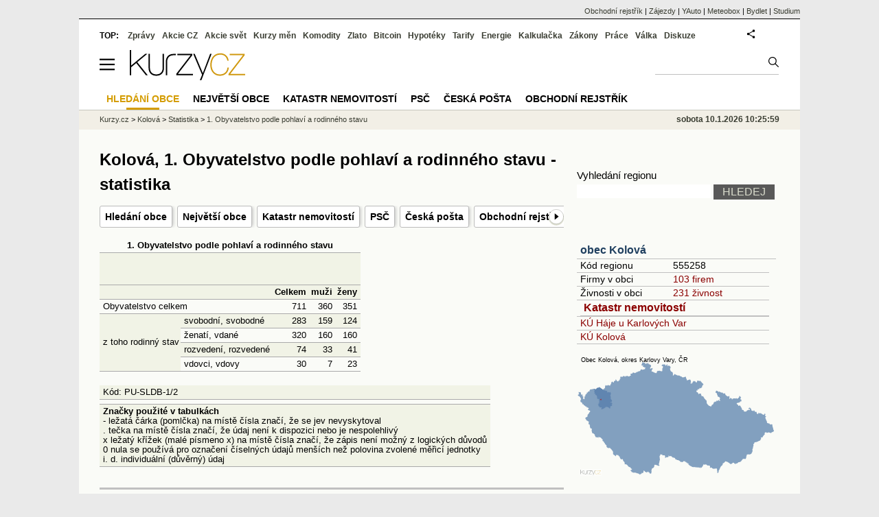

--- FILE ---
content_type: text/html; charset=utf-8
request_url: https://www.kurzy.cz/obec/kolova/stats-PU-SLDB-1-stranka/
body_size: 41764
content:
<!DOCTYPE html>
<html lang="cs">
	<head>
	<meta http-equiv="X-UA-Compatible" content="IE=edge">

	
	<script>z_start = new Date();mobile_view=false;jsmobil=0;pp_gemius_identifier='d1MwDU9SrxOx9q4n5YT6YtU6LVTB1k8ZTDlgpsh4h2f.b7';var pp_gemius_use_cmp=true;window['gtag_enable_tcf_support']=true</script>


	<meta charset="utf-8"><meta http-equiv="content-language" content="cs">
	<title>Kolová, 1. Obyvatelstvo podle pohlaví a rodinného stavu - statistika | Kurzy.cz</title>
	<meta name="description" content=""><meta property='og:image' content='https://i.fin.cz/og/www.kurzy.cz/regiony/kolova/stats-PU-SLDB-1-stranka___add[260110].png' /><meta name="author" content="Kurzy.cz">

	
		<meta name="viewport" content="width=990">
		<script>
	/* <![CDATA[ */
	var a_adv={rs_time:0,rs_timeout:1000,im:function(t){},ram:function(t){},repairIE:function(t){},all:function(t){},get_one:function(t,n){this.runfc("get_one",t,n)},rscript:function(t){},mscript:function(t){},runfc:function(t,n,i,e,o,r,f,s,u,c,m){if("undefined"==typeof a_advs)return 0==this.rs_time&&(this.rs_time=new Date().getTime()),new Date().getTime()-this.rs_time<this.rs_timeout&&"get_one"===t&&setTimeout(this.get_one.bind(this,n,i),100),!1;"get_one"===t&&a_advs.get_one(n,i)}};
	var alia_gSeznamSession
	var alia_adv = {code:'wrsObce',mc_msg_top:'11457',mc_msg_bot:'11504',mc_msg_rtb:'11504',AdFormCat:'33',tree_code:'wrsObce',flavour:'full',noview:'',lv:'1',nm:'1'};  
	var alia_gAdServer = 'rs.kurzy.cz'; 
	/*var alia_gAdServer = 'www.kurzy.cz';*/ 
	var alia_gAdPosition = 'wRegiony';
	var alia_gAdvBulkTemplates  = '______________';
	
		alia_adv.imm = '[base64]'; 
		var alia_gAdvBulkPositions  = '[base64]'; 
		var alia_gAdvPriority = '_doublesky_300adsense_|_250stranka_300adsense_|_|_'
	
	var alia_gCode = 'wrsObce';
	var alia_gLV = '1'
	var alia_gAdSpecialPosition = ''   
	
	var alia_gDFP = 1
	
	var alia_gVersion = ''
	var alia_adv_params = {};
	var a_adv_cizadb = false;
	var alia_gPrf = 'prf';
	/* ]]> */
</script>



	

	<script src="//s.fin.cz/l/levelN.asp?flavour=full&lmf=260107" async></script>

	 <link type="text/css" href="https://s.fin.cz/l/lm6.css?v=322" rel="stylesheet" media="all"> 

	
	
	<link rel="alternate" type="application/rss+xml" title="RSS kurzy.cz" href="https://www.kurzy.cz/zpravy/util/forext.dat?type=rss">
    <script defer src="https://s.fin.cz/l/js/all2025.js?lmf=251126b" charset="utf-8"></script>

	
	<script src="//ajax.googleapis.com/ajax/libs/jquery/3.6.0/jquery.min.js"></script>

	<script src="https://s.fin.cz/l/js/regiony.js"></script>
	<link rel="canonical" href="https://www.kurzy.cz/obec/kolova/">
		
	</head>
	<body>
	
	
	<div id="adv_mobile"><script>a_adv.im('mobile')</script></div>
	
	<div id="ram" class="ecb">
	
		
		
			<div id="adv_ram"><script>a_adv.im('ram')</script></div>
		
		

		<div id="ram_inner" class="ecb">
		<script>a_adv.ram('k')</script>

		
			<div id="contentnew" class="ecb 1">
		

			
				
					<div id="adv_content"><script> a_adv.im('content') </script></div>
				
			

			
			
  

  <style>
  

  </style>

  
	<!-- levy pravy sloupec bez predelu -->
	<div id="main" class="ecb">
	  <div id="leftcolumn" class="ecb">
		
		
		<h1>Kolová, 1. Obyvatelstvo podle pohlaví a rodinného stavu - statistika</h1>
		
		<div class="menu-page-wrapper">
		<ul class="topmenu"><li><a href="https://regiony.kurzy.cz/">Hledání obce</a></li><li><a href="https://regiony.kurzy.cz/top/obec/firmy/">Největší obce</a></li><li><a href="https://regiony.kurzy.cz/katastr/">Katastr nemovitostí</a></li><li><a href="https://regiony.kurzy.cz/psc/">PSČ</a></li><li><a href="https://www.kurzy.cz/ceska-posta/">Česká pošta</a></li><li><a href="https://rejstrik-firem.kurzy.cz/">Obchodní rejstřík</a></li></ul>  
		</div>
		
		
		<!--lc-->
		

<table class="pd padall"><thead><tr class="ps"><th colspan="5">1. Obyvatelstvo podle pohlaví a rodinného stavu</th></tr><tr class="pl">
  <td colspan="5">
    <table class="pd padall">
       <tr class="ps">
        <td>
<table class="pd padall"></table>        </td>
        <td>
<table class="pd padall"></table>        </td>
      </tr>
    </table>
  </td>
</tr></thead><tr class="pl">
<th rowspan="1" colspan="2"> </th >
<th rowspan="1" colspan="1"> Celkem</th >
<th rowspan="1" colspan="1"> muži</th >
<th rowspan="1" colspan="1"> ženy</th >
</tr>
<tr class="ps">
<td rowspan="1" colspan="2"> Obyvatelstvo celkem</td >
<td class="r" rowspan="1" colspan="1"> 711</td >
<td class="r" rowspan="1" colspan="1"> 360</td >
<td class="r" rowspan="1" colspan="1"> 351</td >
</tr>
<tr class="pl">
<td rowspan="4" colspan="1"> z toho rodinný stav</td >
<td rowspan="1" colspan="1"> svobodní, svobodné</td >
<td class="r" rowspan="1" colspan="1"> 283</td >
<td class="r" rowspan="1" colspan="1"> 159</td >
<td class="r" rowspan="1" colspan="1"> 124</td >
</tr>
<tr class="ps">
<td rowspan="1" colspan="1"> ženatí, vdané</td >
<td class="r" rowspan="1" colspan="1"> 320</td >
<td class="r" rowspan="1" colspan="1"> 160</td >
<td class="r" rowspan="1" colspan="1"> 160</td >
</tr>
<tr class="pl">
<td rowspan="1" colspan="1"> rozvedení, rozvedené</td >
<td class="r" rowspan="1" colspan="1"> 74</td >
<td class="r" rowspan="1" colspan="1"> 33</td >
<td class="r" rowspan="1" colspan="1"> 41</td >
</tr>
<tr class="ps">
<td rowspan="1" colspan="1"> vdovci, vdovy</td >
<td class="r" rowspan="1" colspan="1"> 30</td >
<td class="r" rowspan="1" colspan="1"> 7</td >
<td class="r" rowspan="1" colspan="1"> 23</td >
</tr>

        
      </table>
        <table class="pd padall"> 
<tr class="pl">
<td colspan="5">
 Kód: PU-SLDB-1/2 
 </td></tr><tr class="ps"><td class="r" colspan="5"> </td></tr><tr class="pl"><td colspan="5"><b>Značky použité v tabulkách</b><br/>
<ul>
<li>- ležatá čárka (pomlčka) na místě čísla značí, že se jev nevyskytoval</li>
<li>. tečka na místě čísla značí, že údaj není k dispozici nebo je nespolehlivý</li>
<li>x ležatý křížek (malé písmeno x) na místě čísla značí, že zápis není možný z logických důvodů</li>
<li>0 nula se používá pro označení číselných údajů menších než polovina zvolené měřicí jednotky</li>
<li>i. d. individuální (důvěrný) údaj</li>
</ul></td></tr>
        </table>
<hr />
<h2>Statistiky ČSÚ - Vybrané údaje</h2><ul><li><a href="https://www.kurzy.cz/obec/kolova/stats-PU-MOSZV-DEMSTAV-stranka/">Stav obyvatel</a></li><li><a href="https://www.kurzy.cz/obec/kolova/stats-PU-MOSZV-DEMPOHYB-stranka/">Pohyb obyvatel</a></li><li><a href="https://www.kurzy.cz/obec/kolova/stats-PU-MOSZV-01-stranka/">Druhy pozemků (ha)</a></li><li><a href="https://www.kurzy.cz/obec/kolova/stats-PU-MOSZV-01-stranka/">Druhy pozemků (ha)</a></li><li><a href="https://www.kurzy.cz/obec/kolova/stats-PU-MOSZV-ORGNACE-stranka/">Podnikatelské subjekty podle převažující činnosti</a></li><li><a href="https://www.kurzy.cz/obec/kolova/stats-PU-MOSZV-ORGNACE-stranka/">Podnikatelské subjekty podle převažující činnosti</a></li><li><a href="https://www.kurzy.cz/obec/kolova/stats-PU-MOSZV-ORGPF-stranka/">Podnikatelské subjekty podle právní formy</a></li><li><a href="https://www.kurzy.cz/obec/kolova/stats-PU-MOSZV-OBCHAR-stranka/">Obecná charakteristika</a></li><li><a href="https://www.kurzy.cz/obec/kolova/stats-PU-MOSZV-SZB-stranka/">Sociální oblast</a></li></ul><h2>Statistiky ČSÚ - SLDB 2011</h2><ul><li><a href="https://www.kurzy.cz/obec/kolova/stats-PU-SLDB-1-stranka/">1. Obyvatelstvo podle pohlaví a rodinného stavu</a></li><li><a href="https://www.kurzy.cz/obec/kolova/stats-PU-SLDB-2-stranka/">2. Obyvatelstvo podle nejvyššího ukončeného vzdělání</a></li><li><a href="https://www.kurzy.cz/obec/kolova/stats-PU-SLDB-3-stranka/">3. Obyvatelstvo podle věku</a></li><li><a href="https://www.kurzy.cz/obec/kolova/stats-PU-SLDB-4-stranka/">4. Obyvatelstvo podle národnosti</a></li><li><a href="https://www.kurzy.cz/obec/kolova/stats-PU-SLDB-5-stranka/">5. Obyvatelstvo podle náboženské víry</a></li><li><a href="https://www.kurzy.cz/obec/kolova/stats-PU-SLDB-6-stranka/">6. Obyvatelstvo podle ekonomické aktivity</a></li><li><a href="https://www.kurzy.cz/obec/kolova/stats-PU-SLDB-7-stranka/">7. Domovní fond</a></li><li><a href="https://www.kurzy.cz/obec/kolova/stats-PU-SLDB-8-stranka/">8. Obydlené byty podle právního důvodu užívání a počtu obytných místnosti</a></li></ul>
<hr />

<p>Zdroj dat: Český statistický úřad</p>


<hr />


<div data-thumb='2' id='region_udaje' title='obec Kolová, základní údaje'>
	<h2 id="udaje">Základní údaje o obci Kolová</h2>

	<div class="resrow">
	<div class="rescol respadr">

		<span itemprop="address" itemscope itemtype="http://schema.org/PostalAddress">
			<meta itemprop="postalCode" content="36001" />
			<meta itemprop="streetAddress" content="" />
			<meta itemprop="addressLocality" content="Kolová" />
			<meta itemprop="addressRegion" content="Karlovarský" />
		</span>


	<table class='pd padall rowcl l colwidth' data-adv="no">

		<tr><td colspan="2"><h3 id="zarazeni">Zařazení obce Kolová</h3></td></tr>

		<tr>
		<td>Název obce</td>
		<td><a href="https://www.kurzy.cz/obec/kolova/" title="obec Kolová" itemprop="mainEntityOfPage"><span style="font-weight:bold" itemprop="name">Kolová</span></a></td>
		</tr>

		 

		
		<tr>
		<td>PSČ</td>

		<td>
			

			
			<a href="https://regiony.kurzy.cz/psc/36001/" title="">36001</a>
			
			
			
		</td>
		</tr>
		



		 
		<tr>
		<td>Katastrální území</td>
		<td>
			

			
			<a href="https://regiony.kurzy.cz/katastr/ku/668559/">Háje u Karlových Var</a>,
			
			<a href="https://regiony.kurzy.cz/katastr/ku/668567/">Kolová</a>
			
			
		</td>
		</tr>
		

		


		
		

		
		
		<tr>
		<td>Obec</td>
		<td> 
			<a href="https://www.kurzy.cz/obec/kolova/" title="Obec Kolová">Kolová</a> 
		</td>
		</tr>

		

		
		<tr>
		<td>Pověřený úřad</td>
		<td>Karlovy Vary</td>
		</tr>
		 

		
		<tr>
		<td title="Obec s rozšířenou působností">ORP</td>
		<td>Karlovy Vary</td>
		</tr>
		 


		
		<tr>
		<td>Okres</td>
		<td><a href="https://regiony.kurzy.cz/okres/karlovy-vary/" title="Okres Karlovy Vary">Karlovy Vary</a></td>
		</tr>

		 



		
		<tr>
		<td>Kraj</td>
		<td><a href="https://regiony.kurzy.cz/kraj/karlovarsky/" title="Kraj Karlovarský">Karlovarský</a></td>
		</tr>
		



		
		<tr>
		<td><a href="https://www.kurzy.cz/obec/kolova/mapy/">Mapy</a></td>
		<td>
			<a href="https://www.kurzy.cz/obec/kolova/voda/" title="Záplavová mapa, stoletá voda Kolová">Povodňová mapa</a>
		</td>
		</tr>
		

		
		<tr>
		<td>Statistika</td>
		<td>
			<a title='Základní statistické údaje o obci Kolová' href="https://regiony.kurzy.cz/kolova/stats/">Statistické údaje o obci</a>
		</td>
		</tr>
		



		<tr><td colspan="2"><h3 id="zarazeni">Identifikace obce Kolová</h3></td></tr>
		
		<tr>
		<td>GPS pozice</td>
		<td>
			<div itemprop="geo" itemscope itemtype="http://schema.org/GeoCoordinates" title="GPS pozice ze systému RUIAN"><span itemprop="latitude">50.187435493079946</span>, <span itemprop="longitude">12.903334460173385</span></div> <a href="geo:50.187435493079946,12.903334460173385">Navigovat</a>
		</td>
		</tr>
		


		
		<tr>
		<td>RUIAN kód</td>
		<td>
			OB.555258
		</td>
		</tr>
		

		



		

		<tr><td colspan="2">
			<h3 id="zarazeni">Další informace z obce Kolová</h3>
		</td></tr>
		
		<tr>
			<td>Cenová mapa</td>
			<td><a href="https://www.kurzy.cz/cenova-mapa-najemne/kolova/">Ceny nájemného</a></td>
		</tr>
		
		
		<tr>
			<td>Wikipedia</td>
			<td><a href="https://wiki.kurzy.cz/Kolová" title="Základní informace o obci z wikipedie">Kolová</a></td>
		</tr>
		
		

		


		

		

		 
		<tr>
			<td>Části obce</a></td>
			<td><a href="https://regiony.kurzy.cz/kolova/cobce-vypis/" >2 části</a></td>
		</tr>
		

		
		<tr>
			<td>Znak, Vlajka</a></td>
			<td><a href="https://www.kurzy.cz/obec/kolova/symboly/" ><img loading="lazy" alt="Kolová - znak" src="https://regiony.kurzy.cz/obrazky/znak/kolova.png" height="50" itemprop="logo" /><img loading="lazy" alt="Kolová - vlajka" src="https://regiony.kurzy.cz/obrazky/vlajka/kolova.png" height="50" style='margin-left:10px' /></a>
			</td>
		</tr>
		
	
				

	

		</table> 
	</div>
	
	<div class="rescol respadl">
		<table class='pd pad rowcl l colwidth' data-adv="no">
				
				
				<tr><th colspan="2"><h3 id="volby" style="color:red;font-weight: bold;">Volby v obci Kolová</h3></th></tr>
				<tr><td colspan="2">
					
					<a title='Výsledky voleb do PS 2025 v obci Kolová' href="https://www.kurzy.cz/volby/kolova">Výsledky parlamentních voleb Kolová</a>
					
				</td></tr>
					
					<tr><td colspan="2">
						
						<a title='Výsledky voleb do PS 2025 v okrese Karlovy Vary' href="https://www.kurzy.cz/volby/okres/karlovy-vary">Výsledky voleb okres Karlovy Vary</a>
						
					</td></tr>
					
					
					
				
			<tr><th colspan="2"><h3 id="rejstrik">Obchodní rejstřík v obci Kolová</h3></th></tr>
			
			
			<tr>
				<td><a href="https://regiony.kurzy.cz/kolova/firmy-vypis/" title="Právnické osoby v obci Kolová">Právnické osoby</a></td>
				<td class="r">103</td>
			</tr>
			
			
			<tr>
				<td><a href="https://regiony.kurzy.cz/kolova/firmy-zanikle-vypis/" title="Právnické osoby zaniklé v obci Kolová">Právnické osoby zaniklé</a></td>
				<td class="r">12</td>
			</tr>
			
			
			<tr>
				<td><a rel="nofollow" href="https://regiony.kurzy.cz/~nr/kolova/osoby-vypis/" title="Živnosti v obci Kolová">Živnosti</a></td>
				<td class="r"><img loading="lazy" src="https://i.fin.cz/i/Lock.gif" alt="Pouze pro přihlášené uživatele" /> 229</td>
			</tr>
			
			
			<tr>
				<td><a rel="nofollow" href="https://regiony.kurzy.cz/~nr/kolova/osoby-zanikle-vypis/" title="Živnosti zaniklé v obci Kolová">Živnosti zaniklé</a></td>
				<td class="r"><img loading="lazy" src="https://i.fin.cz/i/Lock.gif" alt="Pouze pro přihlášené uživatele" /> 9</td>
			</tr>
			
			
			<tr>
				<td><a href="https://regiony.kurzy.cz/kolova/obchodni-rejstrik-firmy-vypis/" title="Firmy v OR v obci Kolová">Firmy v OR</a></td>
				<td class="r">81</td>
			</tr>
			
			
			<tr>
				<td><a href="https://regiony.kurzy.cz/kolova/obchodni-rejstrik-firmy-historie-vypis/" title="Firmy v OR, historie v obci Kolová">Firmy v OR, historie</a></td>
				<td class="r">41</td>
			</tr>
			
			
			<tr>
				<td><a href="https://regiony.kurzy.cz/kolova/obchodni-rejstrik-firmy-vymazane-vypis/" title="Firmy v OR, vymazané v obci Kolová">Firmy v OR, vymazané</a></td>
				<td class="r">8</td>
			</tr>
			
			
			<tr>
				<td><a rel="nofollow" href="https://regiony.kurzy.cz/~nr/kolova/zivnostensky-rejstrik-provozovny-vypis/" title="Provozovny v obci Kolová">Provozovny</a></td>
				<td class="r"><img loading="lazy" src="https://i.fin.cz/i/Lock.gif" alt="Pouze pro přihlášené uživatele" /> 92</td>
			</tr>
			
			
			<tr>
				<td><a rel="nofollow" href="https://regiony.kurzy.cz/~nr/kolova/zivnostensky-rejstrik-provozovny-historie-vypis/" title="Provozovny historie v obci Kolová">Provozovny historie</a></td>
				<td class="r"><img loading="lazy" src="https://i.fin.cz/i/Lock.gif" alt="Pouze pro přihlášené uživatele" /> 191</td>
			</tr>
			
			
			<tr>
				<td><a href="https://prace.kurzy.cz/urad-prace/volna-mista/karlovy-vary-okres/kolova-obec/" title="Nabídky práce v obci Kolová">Nabídky práce</a></td>
				<td class="r">3</td>
			</tr>
			
				
		</table>

		

	</div>
	</div>
</div>









		<!--/lc-->
		<div id="hsocial"></div>

		<!--html_bot-->
					 

		<div id="bzpravy"></div>
		<div id="adv_rectanglespodni"><script>a_adv.im("rectanglespodni")</script></div><hr style="margin-top:15px;height:12px" /><div id="pribuzne"><h2>Příbuzné stránky</h2> <ul class="ul"><li><a href="https://www.kurzy.cz/dph/platci-dph/podle-ic/">Vyhledání plátců DPH podle jejich identifikačního čísla (IČO)</a></li><li><a href="https://rejstrik-firem.kurzy.cz/ico/vyhledavani/">Vyhledávání podle IČO - hledat IČO</a></li><li><a href="https://prace.kurzy.cz/urad-prace/regiony/">Nabídky práce podle cz regionů</a></li><li><a href="https://regiony.kurzy.cz/louny/stats-PU-SLDB-1-stranka/">Louny, 1. Obyvatelstvo podle pohlaví a rodinného stavu - statistika</a></li><li><a href="https://www.kurzy.cz/obec/mimon/stats-PU-SLDB-1-stranka/">Mimoň, 1. Obyvatelstvo podle pohlaví a rodinného stavu - statistika</a></li><li><a href="https://www.kurzy.cz/obec/beroun/stats-PU-SLDB-1-stranka/">Beroun, 1. Obyvatelstvo podle pohlaví a rodinného stavu - statistika</a></li><li><a href="https://www.kurzy.cz/obec/kninice/stats-PU-SLDB-1-stranka/">Knínice, 1. Obyvatelstvo podle pohlaví a rodinného stavu - statistika</a></li><li><a href="https://www.kurzy.cz/obec/vojnuv-mestec/stats-PU-SLDB-1-stranka/">Vojnův Městec, 1. Obyvatelstvo podle pohlaví a rodinného stavu - statistika</a></li><li><a href="https://www.kurzy.cz/obec/jarpice/stats-PU-SLDB-1-stranka/">Jarpice, 1. Obyvatelstvo podle pohlaví a rodinného stavu - statistika</a></li><li><a href="https://www.kurzy.cz/obec/suchdol-nad-luznici/stats-PU-SLDB-1-stranka/">Suchdol nad Lužnicí, 1. Obyvatelstvo podle pohlaví a rodinného stavu - statistika</a></li><li><a href="https://www.kurzy.cz/obec/kostelec-nad-labem/stats-PU-SLDB-1-stranka/">Kostelec nad Labem, 1. Obyvatelstvo podle pohlaví a rodinného stavu - statistika</a></li></ul></div>
		
		
		  <div id="adv_left"> <script> a_adv.im('left') </script> </div>
		  <div id="adv_doubleskylevy"> <script>a_adv.im('doubleskylevy')</script> </div>
		
	  </div> <!--/leftcolumn-->

	  <div id="middlecolumn" onclick="Show_hide_rightcolumn()"></div>
	  <div id="rightcolumn" class="ecb"><div id="rightcolumn_hidden_button" onclick="Show_hide_rightcolumn()" title="Skrýt sloupec">X&nbsp;</div>

		
		  


	
	
	<div id="adv_250stranka" class="ecb">
		<script> a_adv.im('250stranka')</script>
	</div>
	<div id="adv_250stranka_n"><script>a_adv.repairIE('250stranka')</script></div>
	
	
	
	<div id="adv_doublesky" class="ecb">
		<script> a_adv.im('doublesky')</script>
	</div>
	<div id="adv_doublesky_n"><script>a_adv.repairIE('doublesky')</script></div>
	
	







	<div id="adv_placenyzaznamall">
		<script> a_adv.im('placenyzaznamall')</script>
	</div>

	





<div id="adv_300adsense" class="ecb">
	<script> a_adv.im('300adsense')</script>
</div>





	
		
		    <div id="adv_textovkaall">
				<script> a_adv.im('textovkaall') </script>
			</div>
		
			





<div class="joinbox"> 

  <form action="https://regiony.kurzy.cz/" method="get">	
			  
	<table class="prace_hledani">
	  <tbody>
		  <tr><td class="prace_hledani_popis">Vyhledání regionu</td></tr>
			<tr>
				<td class="prace_hledani_popis">
				  <input type="text" maxlength="100" name="s" /> <input type="submit" value="HLEDEJ" class="prace_hledani_odeslat" />				  
				</td>
		  </tr>
		  
	  </tbody>
	</table>
  </form>
</div>
 




<div class="joinbox menuright">

<h3><a href="https://www.kurzy.cz/obec/kolova/" >obec Kolová</a></h3>
<table>
	 
			
		<tr>
			<td>Kód regionu</td>
			<td>555258</a></td>
		</tr>
		
		 
		<tr>
			<td>Firmy v obci</td>
			<td><a href="https://regiony.kurzy.cz/kolova/firmy-vypis/" >103 firem</a></td>
		</tr>
		
	
		 
		<tr>
			<td>Živnosti v obci</td>
			<td><a href="https://regiony.kurzy.cz/~nr/kolova/osoby-vypis/">231 živnost</a></td>
		</tr>
		
	
		

		 
			
			<tr><td colspan="2"><h3><a href="https://regiony.kurzy.cz/katastr/kolova/">Katastr nemovitostí</a></h3></td></tr>
			
			
			<tr>
				<td colspan="2"><a href="https://regiony.kurzy.cz/katastr/ku/668559/">KÚ Háje u Karlových Var</a></td>
			</tr>
			
			
			<tr>
				<td colspan="2"><a href="https://regiony.kurzy.cz/katastr/ku/668567/">KÚ Kolová</a></td>
			</tr>
			
			
			
		
		
	
		


	
</table>

<a href="https://www.kurzy.cz/obec/kolova/mapy/">

<img loading="lazy" src="https://i.fin.cz/mapa/ko/slepa/kolova-okres-stat-290x200.svg" width="290" alt="Mapa Kolová a okresu Karlovy Vary v ČR" />

</a>




</div>



<div class="joinbox menuright">
<h3><a href="https://regiony.kurzy.cz/">Aplikace regiony</a></h3>
<table>
	<tr>
		<td><a href="https://regiony.kurzy.cz/psc/" >PSČ měst a obcí</a></td>
		<td>Vyhledání PSČ</td>
	</tr>
	<tr>
		<td><a href="https://regiony.kurzy.cz/katastr/" >Katastr nemovitostí</a></td>
		<td>Nahlížení do katastru, mapy</td>
	</tr>
	<tr>
		<td><a href="https://zakony.kurzy.cz/256-2013-katastralni-zakon/" >Katastrální zákon</a></td>
		<td>Aktuální znění a novely</td>
	</tr>
	
</table>
<h3>Pojištění nemovitosti</h3>
<ul>
	<li><a href="https://www.epojisteni.cz/pojisteni-nemovitosti-domu-a-bytu/?odkud=Regiony" rel="nofollow">Srovnání  Epojištění.cz</a>	</li>
	<li><a href="https://www.rixo.cz/pojisteni-nemovitosti/?odkud=Regiony" rel="nofollow">Srovnání  Rixo.cz</a>	</li>
</ul>

<h3>Top regiony - nejvíce firem a osob</h3>
<ul>
	<li>Adresa:
		<a href="https://regiony.kurzy.cz/top/adresa/firmy/">Firmy</a>
		<a href="https://regiony.kurzy.cz/top/adresa/osoby/">Živnosti</a>
		<a href="https://regiony.kurzy.cz/top/adresa/obchodni-rejstrik-osoby/">Osoby OR</a>
	</li>
	<li>Ulice:
		<a href="https://regiony.kurzy.cz/top/ulice/firmy/">Firmy</a>
		<a href="https://regiony.kurzy.cz/top/ulice/osoby/">Živnosti</a>
		<a href="https://regiony.kurzy.cz/top/ulice/obchodni-rejstrik-osoby/">Osoby OR</a>
	</li>
	<li>Obec:
		<a href="https://regiony.kurzy.cz/top/obec/firmy/">Firmy</a>
		<a href="https://regiony.kurzy.cz/top/obec/osoby/">Živnosti</a>
		<a href="https://regiony.kurzy.cz/top/obec/obchodni-rejstrik-osoby/">Osoby OR</a>
	</li>
	<li>PSČ:
		<a href="https://regiony.kurzy.cz/psc/top/obec/">Obce</a>
		<a href="https://regiony.kurzy.cz/psc/top/ulice/">Ulice</a>
		<a href="https://regiony.kurzy.cz/psc/top/cobce/">Části obce</a>
		<a href="https://regiony.kurzy.cz/psc/top/mcast/">Mestské části</a>
	</li>
</ul>
</div>


<hr class="split_rc"/>


<div style="background-color:white">

	<embed itemprop="image" src="https://www.meteobox.cz/api-svg/ceska-republika/k/karlovy-vary-cz.svg?refresh=1h" type="image/svg+xml" width="100%" alt="Počasí Karlovy Vary">
</div>



















		
	
	﻿<div class="okenko-investora ecb"><h4><a href="https://zpravy.kurzy.cz/okenko-pro-podnikatele/" title="Rubrika Okénko pro podnikatele">Okénko pro podnikatele</a></h4><div class="okenko-investora-rotate2" data-carousel="{auto: 5000, speed: 1000, scroll: 1, visible: 3, vertical: true, norotate:3}"><ul class="ecb"><li class="col jedno ecb"><!- ok --><img loading="lazy" src="https://i.fin.cz/news/foto/okenko-pro-podnikatele/Jakub_Sulak_Forscope_small.jpg" alt="Jakub Šulák, Forscope" width="60" height="64" style="float: left" /><p class="autor">Jakub Šulák, Forscope</p><p><span><a href="https://zpravy.kurzy.cz/841165-rok-2026-ai-licence-a-suverenita-dat-zmeni-it/" title="Rok 2026: AI, licence a suverenita dat změní IT">Rok 2026: AI, licence a suverenita dat změní IT</a></span></p></li><li class="col jedno ecb"><!- ok --><img loading="lazy" src="https://i.fin.cz/news/foto/okenko-pro-podnikatele/Antonin_Trunec_Software602_small.jpg" alt="Antonín Trunec, Software602" width="60" height="64" style="float: left" /><p class="autor">Antonín Trunec, Software602</p><p><span><a href="https://zpravy.kurzy.cz/840979-firmy-maji-elektronicky-podpis-k-dispozici-presto-vetsina-zustava-u-papiru/" title="Firmy mají elektronický podpis k dispozici, přesto většina zůstává u papíru">Firmy mají elektronický podpis k dispozici, přesto většina zůstává u papíru</a></span></p></li><li class="col jedno ecb"><!- ok --><img loading="lazy" src="https://i.fin.cz/news/foto/okenko-pro-podnikatele/Jitka_Weiss_SnailTravel_small.jpg" alt="Jitka Weiss, SNAIL TRAVEL INTERNATIONAL a.s." width="60" height="64" style="float: left" /><p class="autor">Jitka Weiss, SNAIL TRAVEL INTERNATIONAL a.s.</p><p><span><a href="https://zpravy.kurzy.cz/840669-top-3-nejatraktivnejsi-lyzarska-strediska-rakouska-v-roce-2025/" title="TOP 3 nejatraktivnější lyžařská střediska Rakouska v roce 2025">TOP 3 nejatraktivnější lyžařská střediska Rakouska v roce 2025</a></span></p></li></ul></div></div>


		
	
    
	<br />









	



<div id="adv_stickyright"> <script> a_adv.im('stickyright') </script> </div>

	<div id="adv_squaredole" class="ecb">
		<script> a_adv.im('squaredole')</script>
	</div>


<div id="adv_sky"> <script> a_adv.im('sky') </script> </div>





		
		<div id="rzpravy"></div>
		<div id="adv_doubleskysticky"><script>a_adv.get_one('doubleskysticky', true)</script></div>
	  </div>
	  <div id="rightcolumn_hidden" onclick="Show_hide_rightcolumn()" title="Zobrazit sloupec">Zobrazit sloupec&nbsp;</div>
	  
<div id="breadservers">
	
	 

	
	
	
	<a href="https://rejstrik-firem.kurzy.cz/" title="Obchodní rejstřík firem">Obchodní rejstřík</a> |
	

	<a href="https://www.zajezdy.cz/" title="Zájezdy a dovolená">Zájezdy</a> 
	| <a href="https://yauto.cz/" title="Auta, prodej aut - AAA , ESA a další autobazary">YAuto</a>
	| <a href="https://meteobox.cz/" title="Počasí z yr.no - Předpověď počasí online">Meteobox</a>
	| <a href="https://www.bydlet.cz/" title="Bydlení a reality">Bydlet</a>
	| <a href="https://studium.cz/" title="Kurzy, školení, rekvalifikace, daňové a účetní kurzy.">Studium</a>
	
</div>

<div id="headerlogonew" class="ecb">
	<a href="#mmenu" id="mmenubutton"><svg id="mmxopen"></svg></a>

  <a href="https://www.kurzy.cz" title="Kurzy.cz - Kurzy měn, akcie, komodity, investice">
<img loading="lazy" src="https://s.fin.cz/l/kurzy-cz-206px.svg" height="44" alt="Kurzy.cz logo" style="margin-top:10px">
</a>



  
	<div id="adv_topnewsnew"></div>
	<form action="https://www.kurzy.cz/hledani/" accept-charset="utf-8" id="mains">
	<fieldset>
		<input name="q" accesskey="v" />
		<input type="submit" value=""	title="Vyhledat" />
	</fieldset>
	</form>
</div>	
<div id="mainlinksnew">
	
	TOP:
	 
	
	<a href="https://zpravy.kurzy.cz/" title="Aktuální zpravodajství z financí">Zprávy</a><a href="https://www.kurzy.cz/akcie-cz/" title="Akcie cz online - Burza cenných papírů Praha a RM Systém, kurzy ČEZ, Erste, Moneta.">Akcie CZ</a><a href="https://www.kurzy.cz/akcie-svet/" title="Akcie ve světě">Akcie svět</a><a href="https://www.kurzy.cz/kurzy-men/" title="Kurzy měn, kurzovní lístky bank a směnáren i ČNB.">Kurzy měn</a><a href="https://www.kurzy.cz/komodity/" title="Komodity a deriváty, ropa, benzín, nafta, drahé kovy">Komodity</a><a href="https://www.kurzy.cz/zlato/" title="Zlato - Cena zlata, investiční zlato, výkup a prodej zlata">Zlato</a><a href="https://www.kurzy.cz/bitcoin/" title="Bitcoin a kryptoměny" >Bitcoin</a><a href="https://www.kurzy.cz/hypoteky/" title="Hypotéka, kalkulačka, refinancování, nabídky hypotečních bank">Hypotéky</a><a href="https://www.kurzy.cz/tarify/" title="Tarify telefonů - tarify O2, t-mobile, vodafone">Tarify</a><a href="https://www.kurzy.cz/energie/" title="Energie - srovnání ceny plynu a elektřiny. Tarify EON, ČEZ, Innogy.">Energie</a><a href="https://www.kurzy.cz/kalkulacka/" title="Kalkulačky - Mzdová kalkulačka, hypoteční a důchová kalkulačka a další kalkulačky.">Kalkulačka</a><a href="https://www.kurzy.cz/zakony/" title="Zákony, sbírka zákonů - zákon o DPH, stavební, živnostenský a další zákony.">Zákony</a><a href="https://www.kurzy.cz/prace/" title="Práce - Nabídky práce, volná pracovní místa, Úřad práce.">Práce</a><a href="https://www.kurzy.cz/ekonomika/valka/" title="Ekonomika války">Válka</a><a href="https://nazory.kurzy.cz/" title="Diskuze, názory, dotazy, komunita investorů.">Diskuze</a>
	
	

	
	<div id="adv_headerlogin2"> <script>a_adv.im('headerlogin2')</script> </div>
	<noscript>	
		<div style="float:right;">
		<!--[if IE]>
			<iframe src="https://www.kurzy.cz/util/comm.asp?AC=IF1" style="border:0; width: 150px; height: 20px;" frameborder="0" scrolling="no"></iframe>
		<![endif]--> 	
		<object id="loginnojs" data="https://www.kurzy.cz/util/comm.asp?AC=IF1"></object>
		</div>
	</noscript>

	
	
		

</div>

<div class="breadcrumbs ecb"><a href="https://www.kurzy.cz/" title="Kurzy měn, akcie cz online a komodity, investice online - Kurzy.cz">Kurzy.cz</a> <!--/breadmenu--> &gt; <a href="https://www.kurzy.cz/obec/kolova/" title="obec Kolová">Kolová</a> &gt; <a href="https://regiony.kurzy.cz/kolova/stats/" title="Statistika Kolová, obec v okrese Karlovy Vary">Statistika</a> &gt; <a title="Statistika 1. Obyvatelstvo podle pohlaví a rodinného stavu">1. Obyvatelstvo podle pohlaví a rodinného stavu</a>
	<script> var alia_headertime = 'sobota 10.1.2026 10:25:59'</script>
	<div id="adv_headertime" style="float:right">
	sobota 10.1.2026 10:25:59
	<script>a_adv.im('headertime')</script>
	</div>

</div>







	</div> <!--/main-->
  

		
			</div>
		
			<div id="headernew">
				<div id="adv_cid"> <script> a_adv.im('cid') </script> </div>
				<div class="navbar navbarb menu-wrapper" id="navbarb"><ul class="menu"><li class="active" id="nb11504"><a class="mastera" href="https://regiony.kurzy.cz/" title="Hledání obce·">Hledání obce</a></li><li id="nb11844"><a class="mastera" href="https://regiony.kurzy.cz/top/obec/firmy/" title="Největší obce·">Největší obce</a></li><li id="nb11826"><a class="mastera" href="https://regiony.kurzy.cz/katastr/" title="Katastr nemovitostí - hledání, nové nemovitosti a parcely, data·">Katastr nemovitostí</a></li><li id="nb11999"><a class="mastera" href="https://regiony.kurzy.cz/psc/" title="PSČ - seznamy, adresy·">PSČ</a></li><li id="nb11831"><a class="mastera" href="https://www.kurzy.cz/ceska-posta/" title="Česká pošta - ceníky, pobočky·">Česká pošta</a></li><li id="nb10596"><a class="mastera" href="https://rejstrik-firem.kurzy.cz/" title="Obchodní rejstřík, živnostenský rejstřík, kontakty, data·">Obchodní rejstřík</a></li></ul></div>
			</div>
		
		<div id="qr"></div>
		</div> <!--/ram_inner-->

		
			<div id="adv_bottom" class="ecb"><script> a_adv.im('bottom') </script></div>
			<div id="adv_stickyad" class="ecb"><script> a_adv.im('stickyad') </script></div>
		

		

	</div> <!--/ram-->

	<div id="ram_paticka" class="ecb">
		<div class="paticka">
			
			<table>
	<tr>
	<td>
		<h4><a href="https://www.kurzy.cz/kalkulacka/" title="Kalkulačka - finanční kalkulačky online.">Kalkulačka</a> - <a href="https://www.kurzy.cz/vypocet/" title="Výpočet - výpočty mzdy, důchodu, nemocenské.">Výpočet</a></h4>
		<p><a href="https://www.kurzy.cz/kalkulacka/vypocet-ciste-mzdy/" title="Výpočet čisté mzdy - Čistá mzda, hrubá mzda, daně, kalkulačka mzdy." >Výpočet čisté mzdy</a></p>
		<p><a href="https://www.kurzy.cz/kalkulacka/duchodova-kalkulacka/" title="Výpočet důchodu - kalkulačka odchodu do důchodu" >Důchodová kalkulačka</a></p>
		<p><a href="https://www.kurzy.cz/kalkulacka/pridavky-na-dite/" title="Přídavky na dítě">Přídavky na dítě</a></p>
		<p><a href="https://www.kurzy.cz/kalkulacka/prispevek-na-bydleni/" title="Příspěvek na bydlení">Příspěvek na bydlení</a></p>
		<p><a href="https://www.kurzy.cz/kalkulacka/rodicovsky-prispevek/" title="Rodičovský příspěvek">Rodičovský příspěvek</a></p>
		<p><a href="https://www.kurzy.cz/kalkulacka/zivotni-minimum/" title="Životní minimum">Životní minimum</a></p>
		<p><a href="https://www.kurzy.cz/kalkulacka/hypotecni-kalkulacka/" title="Hypoteční kalkulačka">Hypoteční kalkulačka</a></p>
		<p><a href="https://www.kurzy.cz/povinne-ruceni/" title="POV - zákonné pojištění aut">Povinné ručení</a></p>
		
	</td>
	<td>
		<h4><a title="Banky a bankomaty - Česká spořitelna, ČSOB, Unicredit, GE money bank, Komerční banka" href="https://www.kurzy.cz/banky/">Banky</a> a <a href="https://www.kurzy.cz/banky/bankomaty/">Bankomaty</a></h4>
		<p><a title="Nejlepší úroky u českých bank." href="https://www.kurzy.cz/urokove-sazby/">Úrokové sazby</a>, <a href="https://www.kurzy.cz/hypoteky/" title="Hypotéky, kalkulačka, Nabídky hypotečních bank">Hypotéky</a></p>
		
		
		
		<p><a href="https://www.kurzy.cz/smenarny/" title="Směnárny v regionech - Praha, Plzeň, Ostrava, Brno, Olomouc.">Směnárny</a> -
		<a title="Kurz Eura" href="https://www.kurzy.cz/kurzy-men/nejlepsi-kurzy/EUR-euro/">Euro</a>,
		<a title="Kurz dolaru" href="https://www.kurzy.cz/kurzy-men/nejlepsi-kurzy/USD-americky-dolar/">Dolar</a>
		</p>
		<h4><a href="https://www.kurzy.cz/prace/">Práce</a> - <a title="Volná pracovní místa - MPSV, Jobs" href="https://prace.kurzy.cz/urad-prace/volna-mista/">Volná místa</a></h4>
		<p><a title="Úřady práce, volná pracovní místa, nabídky práce." href="https://prace.kurzy.cz/urad-prace/">Úřad práce</a>,
		<a href="https://www.kurzy.cz/mzda/"	title="Mzda - výpočet mzdy, mzdová kalkulačka">Mzda</a>, <a href="https://www.kurzy.cz/platy/" title="Platy a platové tabulky">Platy</a> 
		</p>
		<h4><a href="https://www.kurzy.cz/prispevky-davky/" title="Příspěvky - rodičovský, na péči, na bydlení, dávky podpory">Dávky a příspěvky</a></h4>
		<p><a href="https://www.kurzy.cz/prispevky-davky/nemocenska/" title="Nemocenská">Nemocenská</a>, <a href="https://www.kurzy.cz/prispevky-davky/porodne/" title=" Porodné">Porodné</a></p>
		<p><a href="https://www.kurzy.cz/prispevky-davky/podpora-v-nezamestnanosti/" title="Podpora - nezaměstnanost">Podpora v nezaměstnanosti</a></p>
		<p><a href="https://www.kurzy.cz/duchody/" title="Důchody, penze, penzijní.">Důchody</a></p>
		
	</td>
	<td>
		<h4><a href="https://www.kurzy.cz/investice/">Investice</a></h4>
		<p>
		<a title="Burza cenných papírů Praha (pražská burza)" href="https://www.kurzy.cz/akcie-cz/burza/">Burza</a>
		-
		<a title="Akcie ČEZ online, zprávy" href="https://www.kurzy.cz/akcie-cz/akcie/cez-183/">ČEZ</a>
		</p>
		<p><a href="https://www.kurzy.cz/dluhopisy/" title="Dluhopisy - státní a korporátní dluhopisy">Dluhopisy</a>, <a href="https://www.kurzy.cz/podilove-fondy/" title="Výsledky podílových fondů.">Podílové fondy</a></p>
		<p><a title="Česká ekonomika" href="https://www.kurzy.cz/makroekonomika/">Ekonomika</a> - <a title="Hrubý domácí produkt" href="https://www.kurzy.cz/makroekonomika/hdp/">HDP</a>, <a title="Průměrná mzda" href="https://www.kurzy.cz/makroekonomika/mzdy/">Mzdy</a>
		</p>
		<p><a href="https://www.kurzy.cz/kryptomeny/">Kryptoměny</a> - <a href="https://www.kurzy.cz/bitcoin/">Bitcoin</a>, <a href="https://www.kurzy.cz/ethereum/">Ethereum</a>
		</p>
		<h4><a href="https://www.kurzy.cz/komodity/drahe-kovy/">Drahé kovy</a></h4><p><a title="Zlato - Cena zlata online" href="https://www.kurzy.cz/komodity/zlato-graf-vyvoje-ceny/">Zlato</a>, <a href="https://zlato.kurzy.cz/" title="investiční zlato, prodej">Investiční zlato</a>,
		<a title="Stříbro, investiční stříbro, cena stříbra" href="https://www.kurzy.cz/komodity/stribro-graf-vyvoje-ceny/">Stříbro</a>
		</p>
		<p>
		<a title="Ropa - cena ropy brent, graf" href="https://www.kurzy.cz/komodity/ropa-brent-graf-vyvoje-ceny/">Ropa</a>
		- <a title="Pohonné hmoty - vývoj cen" href="https://www.kurzy.cz/komodity/phm/">PHM</a>,
		<a href="https://www.kurzy.cz/komodity/benzin/">Benzín</a>,
		<a href="https://www.kurzy.cz/komodity/nafta/">Nafta</a>,
		<a href="https://www.kurzy.cz/komodity/nafta-evropa/">Nafta v Evropě</a>
		</p>
		
	</td>
	<td>
		<h4><a href="https://www.kurzy.cz/podnikani/">Podnikání</a></h4>
		
		<p><a title="Regiony - Podnikání v regionech." href="https://regiony.kurzy.cz/">Města a obce</a>, <a title="PSČ a pošty." href="https://regiony.kurzy.cz/psc/">PSČ</a> </p>
		<p><a href="https://regiony.kurzy.cz/katastr/" title="Nahlížení do katastru nemovitostí online, mapy." >Katastr nemovitostí</a></p>
		<p><a href="https://regiony.kurzy.cz/katastr/katastralni-urady/" title="Katastrální úřady Praha, Brno, Ostrava a další města" >Katastrální úřady</a></p>
		
		<p><a title="Vyhledání ochranných známek" href="https://oz.kurzy.cz/">Ochranné známky</a></p>
		<p><a href="https://www.kurzy.cz/zakony/89-2012-obcansky-zakonik/" title="Občanský zákoník od 2014, úplné znění">Občanský zákoník</a></p>
		<p><a href="https://www.kurzy.cz/zakony/262-2006-zakonik-prace/">Zákoník práce</a></p>
		<p><a href="https://www.kurzy.cz/stavba/stavebni-zakon/">Stavební zákon</a></p>
		<p><a href="https://www.kurzy.cz/dane-danova-priznani/">Daně</a>, <a href="https://www.kurzy.cz/formulare/">formuláře</a></p>
	</td>
	<td>
		<h4>Další odkazy</h4>
		<p><a href="https://www.kurzy.cz/auto/" title="Auta - zpravodajství o výrobě a prodeji aut">Auto</a> - <a href="https://www.kurzy.cz/auto/cena/" title="Auta - cena aut na prodej">Cena</a>, <a href="https://www.kurzy.cz/tuv-testy-spolehlivosti-automobilu/" title="TÜV report - spolehlivost automobilů">Spolehlivost</a></p>
		<p><a href="https://www.kurzy.cz/auto/registr-vozidel/" title="Registr silničních vozidel online. Registr Praha, Brno, Ostrava. STK.">Registr vozidel</a>
		 - <a href="https://www.kurzy.cz/auto/velky-technicky-prukaz/" title="Velký technický průkaz 2024">Technický průkaz</a>, 
		 <a href="https://www.kurzy.cz/auto/e-technicak/" title="E-Techničák - výpis z registru vozidel">eTechničák</a></p>
		<p><a href="https://www.kurzy.cz/katalog/">Finanční katalog</a></p>
		<p><a title="Volby 2019, 2020 - parlamentní, krajské, prezidentské volby, výsledky" href="https://www.kurzy.cz/volby/">Volby</a>, <a title="Hlavní sekce kurzy.cz" href="https://www.kurzy.cz/util/comm.asp?AC=MAPA&amp;S=2">Mapa webu</a></p>

		<h4><a title="Czech finance - Prague stock, commodities, exchange rates, news." href="https://eng.kurzy.cz/" hreflang="en">English version</a></h4>
		<p><a title="Czech currency exchange rates, czk to euro, dollar to czk." href="https://eng.kurzy.cz/english/czech-currency-rates/" hreflang="en">Czech currency</a></p>
		<p><a title="Praha/Prague stock exchange. Czech stock. realtime prices." href="https://eng.kurzy.cz/akcie-cz/" hreflang="en">Prague stock exchange</a></p>
	</td>
	</tr>
</table>
<hr />




			

			<div class="paticka2">

			
			<a href="https://www.kurzy.cz" title="Kurzy měn, akcie, komodity" class="logo"><img loading="lazy" loading="lazy" src="https://s.fin.cz/svg/kurzy-cz-206px-n.svg" alt="Kurzy.cz logo"  /></a>
			


			

			<div style="float:left">
				
				<p><a href="https://www.kurzy.cz/ochrana-udaju/">Ochrana dat</a>, <a href="https://www.kurzy.cz/osobni-udaje/cookies/">Cookies</a></p>
				<p><a title="Vyloučení odpovědnosti / disclaimer" href="https://www.kurzy.cz/disclaimer/">Vyloučení odpovědnosti</a></p>
				
				
				<p>Copyright &copy; 2000 - 2026 </p>
				<p>Kurzy.cz, spol. s r.o., AliaWeb, spol. s r.o. </p>
				
				
			</div>
			
			
			<div style="float:left;margin-left:50px;font-size:12px" class="noprint">
				<p><a title="Informace o reklamě na internetových stránkách serverů AliaWeb, ceník, kontakty." href="https://www.kurzy.cz/reklama/">Reklama na Kurzy.cz</a></p>
				<p><a href="https://www.kurzy.cz/kontakty/kariera/" title="Kariéra v Kurzy.cz - volná místa">Kariéra v Kurzy.cz</a></p>

				<p><a title="Kontakty na pracovníky firmy kurzy.cz." href="https://www.kurzy.cz/kontakty/">Kontakty pro Kurzy.cz</a></p>
				
				<p><a title="RSS kanály kurzy.cz/zpravy" href="https://www.kurzy.cz/pouziti/">Použití</a> | <a title="RSS kanály kurzy.cz/zpravy" href="https://www.kurzy.cz/rss/">RSS</a> | <a title="HTML kódy pro váš web nebo blog s aktuálními kurzy." href="https://www.kurzy.cz/html-kody/">HTML kódy</a> | S</p>
			</div>
			
			
			</div>
		</div> <!--/paticka-->

		
			
			<div id="adv_aux">
  <!--
  <script>a_adv.all()</script>
  <div id="adv_topnewsnew_s"><script>a_adv.rscript('topnewsnew')</script></div>
  <div id="adv_bottom_s"><script>a_adv.rscript('bottom')</script></div>
  <div id="adv_partner_s"><script>a_adv.rscript('partner')</script></div>
  <div id="adv_partner2_s"><script>a_adv.rscript('partner2')</script></div>
  <div id="adv_partner300_s"><script>a_adv.rscript('partner300')</script></div>
  <div id="adv_prezentace_s"><script>a_adv.rscript('prezentace')</script></div>
  <div id="adv_topclient2_s"><script>a_adv.rscript('topclient2')</script></div>
  <div id="adv_viphorni_s"><script>a_adv.rscript('viphorni')</script></div>
  <div id="adv_vipdolni_s"><script>a_adv.rscript('vipdolni')</script></div>
  -->
  <script>a_adv.mscript()</script>

</div>

		
	</div><!--/ram_paticka-->

	<div>
		
		
		<script>a_adv.ram('k')</script>
		
	</div>
	<!-- mc_msg_bot=11504 -->

		
		<nav id="mmenu" class="hidden">
	<ul id="mainmmmenu">
	<li><a href="https://regiony.kurzy.cz/">Hledání obce</a></li><li><a href="https://regiony.kurzy.cz/top/obec/firmy/">Největší obce</a></li><li><a href="https://regiony.kurzy.cz/katastr/">Katastr nemovitostí</a></li><li><a href="https://regiony.kurzy.cz/psc/">PSČ</a></li><li><a href="https://www.kurzy.cz/ceska-posta/">Česká pošta</a></li><li><a href="https://rejstrik-firem.kurzy.cz/">Obchodní rejstřík</a></li>
	
	</ul>
</nav>



<div id="adv_headerlogin"> <script>a_adv.im('headerlogin')</script> </div>
	

	

	
	
	<img loading="eager" id="alia_ab_1" src="https://i.fin.cz/ban/ad_ads_advertisement_advert_adform_pub_300x250.png" style="width:1px;height:1px;" alt="" />	
	
    <div id="prf_adb"></div>
	</body>
</html>


--- FILE ---
content_type: image/svg+xml
request_url: https://i.fin.cz/mapa/ko/slepa/kolova-okres-stat-290x200.svg
body_size: 19194
content:
<?xml version="1.0"?><!--c Kurzy.cz, spol s r.o., https://www.kurzy.cz/--><svg width="290" height="200" viewBox="-945.72 -1460.3 49177.44 31250.42" xmlns="http://www.w3.org/2000/svg" style="border:0px solid black"><style type="text/css">svg{font-family:"Arial";}</style><metadata  xmlns:rdf="http://www.w3.org/1999/02/22-rdf-syntax-ns#" xmlns:cc="http://creativecommons.org/ns#"><rdf:RDF><cc:Work rdf:about="Kurzy.cz, spol s r.o., https://www.kurzy.cz/"><cc:license rdf:resource="http://creativecommons.org/licenses/by-sa/3.0/" /></cc:Work></rdf:RDF></metadata>
 <title>Obec Kolov&#225;, okres Karlovy Vary, &#268;R</title><g transform="rotate(-6 23643.0 14603.0)">
 <a href="https://regiony.kurzy.cz/cr/" title="&#268;R, st&#225;t"><path  title="&#268;R, st&#225;t" d="M18724,2477L18819,2520L18912,2603L19033,2615L19191,2761L19325,2748L19392,2853L19355,2925L19393,2967L19560,2906L19588,2968L19653,2973L19697,3040L19788,3043L19872,3009L19883,3056L19912,3047L19953,3005L19975,2882L20052,2727L20138,2648L20177,2558L20168,2526L20216,2508L20287,2559L20391,2576L20452,2564L20484,2493L20535,2501L20681,2629L20713,2537L20729,2541L20964,2643L21031,2710L21106,2746L21308,2689L21413,2709L21417,2496L21391,2447L21419,2352L21503,2289L21449,2287L21453,2212L21402,2114L21602,1936L21623,1822L21610,1678L21692,1642L21653,1579L21610,1413L21505,1458L21479,1492L21352,1341L21502,1127L21582,1155L21672,1097L21710,1096L21734,1034L21762,1023L21845,1051L21857,1106L21839,1118L21874,1161L21992,1177L22022,1063L22041,1061L22090,1087L22096,1127L22140,1137L22142,1181L22201,1173L22320,1216L22348,1264L22266,1313L22281,1416L22308,1449L22419,1441L22468,1483L22565,1482L22559,1456L22506,1446L22612,1241L22813,1192L22813,1490L22762,1562L22878,1647L22954,1620L22940,1564L23000,1525L23059,1538L23103,1504L23228,1485L23269,1504L23232,1531L23266,1604L23235,1627L23244,1649L23290,1705L23330,1694L23468,1729L23479,1819L23443,1913L23520,1961L23557,2032L23524,2109L23377,2209L23336,2377L23376,2618L23366,2709L23553,3064L23586,3085L23682,3108L23685,3138L23748,3136L23774,3182L23846,3214L23880,3320L23923,3373L23937,3537L23961,3567L23909,3637L23934,3668L23928,3717L23865,3769L23901,3844L23903,3919L23862,4003L23892,4046L23932,4047L23957,4078L24025,4075L24145,3975L24249,3804L24286,3773L24383,3755L24460,3786L24461,3820L24609,3921L24650,3992L24739,4032L24864,4019L24938,4183L25017,4166L25092,4163L25215,4226L25322,4207L25480,4251L25577,4313L25607,4396L26001,4561L26043,4700L26156,4776L26283,4763L26393,4819L26543,4752L26677,4782L26750,4740L26777,4677L26954,4669L26971,4733L27048,4821L27010,5022L27137,5218L27166,5349L27187,5526L27162,5599L27325,5654L27332,5609L27586,5536L27632,5583L27673,5526L27751,5527L27851,5490L27930,5496L28033,5562L28086,5607L28077,5688L28128,5736L28116,5778L28148,5907L28140,6003L28107,6042L28135,6071L28147,6162L28234,6221L28055,6286L27965,6376L28109,6491L28130,6470L28161,6482L28181,6549L28216,6572L28361,6414L28450,6475L28569,6152L28699,6085L28737,6026L28779,6028L28835,5925L28894,5946L28912,5980L29004,5969L29088,6088L29154,6067L29294,6171L29337,6241L29341,6365L29396,6387L29451,6357L29612,6344L29640,6311L29665,6146L29747,5973L29790,5934L29944,6002L30093,6007L30116,6096L30230,6105L30261,6128L30391,6058L30532,6131L30573,6288L30669,6309L30717,6430L30758,6434L30756,6505L30802,6588L30841,6644L30917,6672L30959,6754L31024,6800L31126,6995L31148,7117L30968,7213L30852,7199L30842,7249L30879,7346L30870,7440L30697,7487L30784,7632L30665,7726L30571,7760L30456,7917L30391,7946L30369,7928L30362,7959L30333,7963L30270,7912L30263,7870L30188,7818L30118,7824L30095,7897L30109,7958L30022,7977L30009,8046L29962,8108L29925,8085L29889,8093L29807,8030L29790,8085L29822,8122L29778,8125L29756,8076L29713,8069L29637,8135L29676,8206L29584,8246L29519,8197L29523,8275L29446,8257L29415,8285L29479,8338L29500,8398L29473,8458L29421,8463L29414,8363L29385,8348L29295,8375L29243,8446L29209,8550L29223,8588L29264,8585L29302,8620L29317,8758L29287,8793L29362,8850L29485,8784L29505,8835L29580,8889L29565,8954L29529,8989L29548,9021L29636,9030L29658,9109L29644,9172L29712,9233L29714,9331L29735,9339L29811,9311L29876,9200L29917,9185L30000,9221L30069,9207L30173,9266L30224,9241L30250,9266L30309,9262L30345,9407L30318,9512L30280,9549L30283,9593L30366,9686L30406,9841L30508,9960L30552,9954L30596,9910L30741,9924L30817,10062L30837,10155L30941,10271L30960,10334L30946,10370L31029,10489L31035,10553L31070,10564L31081,10638L31131,10693L31194,10695L31191,10748L31200,10780L31241,10797L31225,10842L31250,10891L31329,10964L31390,10955L31405,11014L31455,11065L31469,11144L31508,11175L31474,11233L31506,11252L31523,11320L31477,11366L31457,11446L31481,11523L31463,11568L31505,11630L31452,11727L31470,11809L31582,11885L31575,11912L31625,11950L31584,11987L31612,12023L31576,12055L31682,12089L31732,12166L31787,12185L31796,12273L31871,12327L31919,12440L31975,12437L32059,12473L32226,12558L32296,12623L32417,12659L32554,12576L32605,12452L32739,12266L32812,12283L33024,12175L33019,12110L33122,12009L33188,11806L33283,11694L33316,11686L33355,11728L33384,11665L33459,11635L33459,11585L33560,11537L33647,11620L33650,11652L33711,11673L33793,11649L33825,11504L33855,11472L33924,11453L33936,11406L34070,11383L34147,11429L34294,11461L34343,11451L34418,11379L34391,11315L34406,11278L34507,11220L34534,11258L34538,11347L34604,11437L34623,11547L34753,11529L34862,11422L34755,11284L34759,11197L34702,11111L34767,11072L34826,10992L34858,10882L34831,10765L34799,10686L34762,10671L34759,10602L34696,10596L34562,10517L34533,10428L34441,10459L34376,10417L34310,10249L34342,10216L34346,10114L34296,10069L34213,9868L34249,9805L34233,9652L34202,9619L34212,9577L34187,9548L34128,9562L34073,9476L33953,9395L33901,9322L33874,9329L33883,9291L33951,9236L33955,9175L34052,9033L34063,8964L34149,8962L34191,8918L34260,8906L34348,9015L34511,9105L34625,9206L34690,9305L34874,9212L34971,9324L35008,9297L35050,9300L35082,9372L35139,9383L35233,9481L35439,9558L35463,9518L35643,9545L35633,9670L35721,9675L35846,9840L35944,9854L35986,9818L36108,9803L36145,9764L36277,9817L36235,9939L36237,10063L36314,10143L36383,10288L36498,10388L36533,10452L36645,10506L36718,10591L36815,10641L36980,10624L37094,10561L37243,10561L37234,10623L37179,10619L37147,10723L37225,10745L37257,10790L37191,10897L37175,10969L37195,11014L37117,11051L37155,11100L37146,11150L37178,11273L37272,11280L37285,11146L37317,11086L37480,11094L37560,11137L37597,11204L37699,11175L37758,11342L37728,11388L37738,11439L37805,11474L37917,11430L37938,11395L37942,11285L37991,11319L38228,11252L38432,11273L38551,11336L38702,11351L38835,11279L38915,11275L38952,11324L38950,11371L39002,11417L39077,11426L39332,11328L39389,11253L39604,11115L39629,11086L39641,10796L39873,10916L39912,11097L40073,11154L40037,11222L40000,11242L39927,11385L39860,11432L39837,11610L40100,11862L40025,12022L40044,12078L40023,12188L39895,12226L39780,12165L39730,12170L39727,12206L39671,12237L39669,12318L39620,12339L39618,12392L39465,12414L39437,12397L39334,12444L39173,12448L39080,12469L39040,12513L39000,12487L38891,12480L38796,12593L38878,12724L38904,12826L39104,12949L39155,13176L39334,13280L39396,13126L39492,13139L39634,13274L39714,13381L39695,13483L39765,13568L39824,13596L39840,13700L39884,13726L39863,13748L39884,13765L39849,13782L39872,13814L39857,13822L39889,13825L39910,13860L39888,13885L39941,13914L39959,14020L39928,14093L39966,14098L39976,14150L39929,14197L39966,14262L40022,14269L40044,14304L40071,14285L40108,14352L40317,14396L40374,14487L40290,14587L40340,14638L40369,14613L40400,14677L40454,14683L40456,14729L40479,14730L40492,14763L40527,14758L40569,14853L40727,14782L40863,14835L40963,14819L41213,14547L41268,14553L41329,14515L41421,14566L41472,14476L41587,14432L41600,14519L41799,14533L41865,14605L41872,14548L41841,14508L41882,14486L41890,14448L41864,14416L41913,14360L41889,14256L41751,14219L41694,14296L41659,14306L41630,14292L41603,14203L41627,14142L41626,14043L41851,13927L41926,13969L41949,14018L42035,14016L42043,14089L42071,14087L42054,14142L42217,14201L42178,14333L42294,14448L42217,14526L42224,14559L42285,14689L42365,14772L42493,14746L42502,14787L42577,14819L42617,14925L42730,14890L42754,14852L42734,14755L42776,14758L42772,14739L42892,14766L42910,14815L43009,14786L43050,14921L43039,15078L43088,15131L43196,15102L43476,15198L43502,15357L43473,15472L43497,15484L43488,15506L43537,15604L43604,15610L43600,15664L43754,15766L43822,15684L43830,15608L43895,15669L43933,15625L43970,15631L43906,15598L43917,15570L43972,15584L43987,15568L43954,15511L43911,15528L43871,15507L43866,15402L43895,15442L44026,15475L44096,15557L44168,15581L44315,15608L44489,15575L44555,15585L44561,15697L44595,15698L44646,15762L44773,15780L44794,15851L44904,15920L44915,15970L44957,16008L44989,15977L45005,16015L45019,15995L45057,16032L45122,16025L45185,16069L45207,16053L45261,16074L45361,15976L45312,15939L45344,15826L45321,15788L45361,15789L45459,15886L45563,15858L45573,15947L45550,16007L45594,16035L45515,16183L45531,16226L45468,16302L45505,16358L45490,16385L45558,16436L45560,16465L45695,16481L45738,16537L45721,16586L45633,16591L45610,16624L45572,16627L45608,16703L45453,16818L45445,16875L45531,17007L45540,17154L45592,17193L45588,17238L45631,17335L45608,17389L45690,17548L45710,17654L45697,17722L45803,17821L45766,18010L45782,18053L45752,18092L45782,18101L45799,18138L45862,18214L45937,18234L45936,18272L45982,18240L46040,18257L46044,18327L46230,18307L46343,18339L46327,18363L46352,18394L46332,18440L46373,18435L46378,18576L46470,18576L46527,18618L46544,18667L46617,18669L46718,18591L46734,18619L46837,18592L46927,18666L47003,18678L47019,18702L47036,18768L47007,18825L47019,18917L46992,18985L47068,19293L47053,19355L47089,19403L47072,19518L47108,19622L47179,19624L47116,19744L47137,19980L47150,20006L47196,20009L47217,20084L47286,20131L47262,20271L47162,20306L47161,20371L47103,20418L47141,20477L47196,20497L47117,20516L46886,20494L46820,20555L46741,20556L46668,20591L46475,20761L46335,20728L46239,20612L46201,20612L46180,20583L46074,20604L46005,20586L45977,20525L45938,20504L45837,20554L45769,20540L45676,20559L45652,20608L45596,20575L45493,20608L45387,20576L45390,20468L45359,20427L45237,20462L45182,20434L45122,20446L44979,20505L44942,20589L44888,20614L44882,20675L44965,20868L44933,20897L44877,20899L44846,20967L44787,20980L44767,21060L44634,21119L44596,21195L44514,21218L44539,21276L44447,21316L44401,21392L44388,21482L44243,21532L44187,21589L44188,21633L44066,21631L43918,21548L43856,21570L43888,21648L43888,21798L43915,21900L43857,21975L43779,22009L43817,22085L43745,22101L43615,22288L43513,22348L43225,22392L43148,22443L43032,22467L43043,22514L43007,22525L42871,22525L42634,22604L42445,22580L42424,22604L42381,22593L42343,22612L42315,22590L42262,22629L42223,22621L42162,22649L42147,22839L41981,22927L41966,22988L41857,23053L41849,23195L41819,23264L41905,23268L41869,23376L41882,23415L41832,23424L41831,23535L41681,23703L41654,23928L41696,24015L41629,24073L41558,24095L41546,24197L41460,24284L41461,24327L41517,24387L41549,24482L41488,24471L41458,24524L41474,24787L41315,25027L41295,25003L41278,25022L41265,25074L41293,25121L41206,25182L41187,25252L41117,25295L41096,25338L40965,25395L40988,25431L40962,25394L40841,25442L40787,25432L40729,25490L40654,25467L40618,25478L40506,25388L40389,25443L40230,25402L40094,25406L40012,25439L39972,25495L39927,25533L39917,25694L39820,25839L39782,25977L39801,26043L39762,26142L39678,26256L39635,26435L39510,26481L39368,26412L38874,26392L38875,26488L38659,26628L38587,26747L38538,26774L38502,26854L38375,26915L38237,27062L38148,27028L37977,27102L37905,27078L37819,27087L37718,27070L37618,27152L37617,27205L37476,27204L37415,27336L37365,27369L37228,27371L37121,27274L37070,27316L37117,27373L37097,27404L37041,27437L36986,27406L36909,27471L36848,27458L36824,27399L36859,27274L36781,27375L36568,27112L36396,27035L36323,27092L36316,27129L36263,27091L36183,27243L36124,27203L36047,27276L35999,27290L35948,27365L35820,27287L35689,27337L35646,27238L35485,27114L35446,27059L35434,26957L35317,26965L35267,26894L35152,26829L35131,26759L35086,26739L34999,26745L34904,26654L34806,26638L34758,26597L34705,26601L34596,26507L34521,26538L34367,26708L34277,26751L34209,26841L33878,26959L33829,27037L33812,27224L33713,27306L33655,27458L33517,27500L33438,27585L33308,27651L33269,27773L33187,27833L33155,27916L33058,28019L33031,28135L32913,28228L32890,28417L32763,28498L32720,28586L32648,28651L32635,28902L32581,28968L32570,29040L32515,29137L32443,29153L32386,29206L32235,29124L32243,29077L32282,29053L32325,28952L32274,28870L32273,28820L32309,28731L32323,28606L32236,28529L32316,28338L32284,28196L32220,28122L32250,28094L32223,28055L32188,28074L32106,28062L32062,27982L31978,28091L31772,28080L31725,28019L31668,28074L31630,28078L31509,28044L31510,28079L31465,28110L31456,28054L31397,28014L31318,28023L31312,28002L31292,28024L31212,27940L31163,27954L31175,27935L31138,27911L31107,27779L31027,27803L31025,27773L30975,27753L30981,27728L30949,27696L30816,27686L30796,27713L30775,27694L30629,27777L30578,27628L30642,27529L30639,27345L30623,27287L30550,27234L30566,27208L30550,27170L30399,27102L30340,27101L30297,27155L30044,27100L30049,27054L29973,26987L29849,26957L29696,26708L29643,26740L29564,26846L29515,26868L29502,26817L29225,26794L29133,26696L29092,26711L29108,26752L28999,26809L28989,26894L28885,27023L28906,27069L28864,27161L28741,27220L28693,27273L28656,27388L28583,27405L28538,27453L28494,27418L28489,27456L28445,27477L28448,27505L28402,27526L28401,27498L28268,27515L28272,27484L28214,27447L28259,27398L28212,27352L28180,27361L28166,27308L28102,27449L28054,27456L27918,27414L27862,27342L27819,27358L27687,27300L27616,27294L27572,27337L27471,27297L27039,27207L26790,27117L26753,27175L26678,27142L26673,27171L26521,27092L26413,27112L26147,26978L26067,26897L25663,26645L25497,26428L25434,26404L25370,26321L25399,26227L25464,26169L25457,26130L25371,26127L25387,26084L25341,26066L25323,26155L25278,26154L25210,26087L25270,25990L25203,25965L25196,25925L24997,25948L24985,25902L25005,25852L25031,25912L25090,25912L25047,25800L25017,25789L24986,25852L24944,25859L24916,25790L24933,25706L24910,25659L24871,25646L24890,25707L24810,25727L24766,25662L24662,25629L24656,25601L24740,25554L24676,25434L24642,25434L24566,25489L24221,25405L24143,25517L24003,25634L23721,25535L23729,25517L23689,25501L23548,25541L23328,25225L23213,25146L23192,25145L23194,25173L23148,25163L23121,25092L23048,25009L22782,24997L22658,24887L22539,24834L22328,24729L22290,24671L22283,24486L22113,24370L22061,24282L21960,24342L21928,24288L21743,24245L21662,24181L21604,24095L21530,24061L21512,23981L21365,23858L21116,23794L21028,23881L20964,23821L20914,23846L20816,23762L20842,23712L20820,23671L20742,23637L20708,23732L20739,23808L20652,23943L20615,23935L20621,24030L20568,24030L20560,24074L20458,23995L20398,24010L20299,23968L20187,23983L20027,24122L19937,24061L19881,24107L19850,24092L19807,24112L19803,24074L19778,24059L19845,23942L19905,23894L19885,23806L19844,23776L19870,23716L19795,23671L19814,23633L19848,23634L19850,23539L19715,23473L19690,23436L19659,23468L19509,23430L19461,23483L19389,23439L19196,23385L19199,23332L19223,23314L19221,23224L19142,23199L19038,23231L18904,23112L18764,23195L18718,23149L18670,23204L18737,23279L18680,23389L18699,23406L18594,23453L18556,23543L18541,23515L18512,23617L18492,23784L18536,24013L18478,24058L18470,24093L18508,24138L18533,24238L18537,24375L18518,24444L18484,24458L18489,24511L18450,24506L18429,24685L18350,24676L18322,24914L18354,24918L18392,25003L18388,25043L18297,25032L18262,25089L18254,25233L18155,25332L18159,25438L18116,25468L18128,25490L18093,25528L18106,25563L18085,25593L18258,25724L18251,25811L18057,25945L18037,25902L17948,25895L17895,25829L17797,25779L17709,25800L17677,25761L17627,25728L17581,25749L17559,25725L17576,25676L17546,25631L17453,25609L17364,25656L17322,25633L17310,25597L17288,25605L17269,25552L17168,25577L17140,25537L17015,25576L17017,25631L16987,25652L17014,25707L17010,25770L16910,25915L16946,26071L16839,26102L16758,26220L16665,26283L16537,26292L16516,26358L16464,26351L16372,26387L16285,26508L16273,26600L16243,26630L16124,26902L16168,26918L16159,27017L16178,27040L16089,27263L16118,27436L16010,27520L15997,27592L15945,27634L15891,27596L15806,27616L15666,27605L15628,27349L15578,27278L15458,27339L15428,27320L15391,27119L15347,27044L15293,27037L15182,27143L15114,27138L15067,27197L14978,27215L14956,27269L14898,27233L14860,27130L14713,27108L14642,27041L14548,27056L14496,26992L14496,26874L14441,26852L14386,26786L14399,26752L14364,26732L14350,26680L14338,26704L14265,26726L14224,26705L14152,26709L14215,26923L14184,26924L14143,26973L14140,27049L14076,27184L14023,27201L13980,27295L13930,27297L13845,27236L13725,27228L13699,27199L13655,27211L13652,27316L13688,27373L13637,27442L13572,27462L13511,27450L13491,27445L13481,27376L13419,27381L13372,27439L13367,27510L13330,27512L13279,27584L13206,27607L13164,27576L13159,27461L13092,27462L12955,27390L12842,27305L12800,27219L12685,27201L12624,27231L12568,27228L12489,27132L12346,27079L12254,27015L12163,26989L12128,27015L12023,27022L12023,26983L11988,26982L11967,26939L11872,26950L11792,26893L11674,26973L11531,26918L11554,26836L11373,26810L11326,26860L11360,26729L11248,26745L11236,26683L11173,26636L11171,26584L11209,26571L11240,26482L11201,26459L11096,26475L11111,26448L11061,26419L11037,26346L10985,26308L11084,26256L11105,26179L11228,26173L11319,26207L11365,26145L11399,25989L11283,25925L11216,25921L11215,25891L11156,25841L11189,25823L11171,25779L11108,25739L11129,25693L11109,25673L11087,25702L11068,25694L11098,25664L11070,25616L11082,25590L11040,25541L10904,25496L10860,25502L10808,25457L10704,25427L10698,25356L10596,25313L10453,25060L10332,24895L10155,24728L10061,24695L10010,24705L9983,24670L9909,24680L9814,24647L9760,24621L9700,24536L9739,24512L9812,24369L9698,24153L9722,24129L9702,24078L9660,24035L9703,23983L9602,23944L9536,23950L9503,23904L9517,23871L9435,23613L9455,23534L9378,23378L9394,23308L9342,23288L9316,23329L9231,23373L9128,23318L9030,23342L8902,23302L8890,23214L8906,23187L8852,23134L8808,23137L8723,22836L8734,22765L8642,22604L8714,22513L8653,22491L8590,22534L8562,22528L8542,22541L8553,22593L8433,22414L8430,22376L8465,22328L8413,22229L8357,22209L8325,22248L8264,22190L8215,22222L8171,22210L8117,22197L8057,22122L7919,22160L7856,22146L7820,22444L7743,22442L7676,22382L7656,22316L7541,22248L7499,22165L7387,22112L7328,22038L7276,22021L7271,21965L7131,21833L7139,21753L7206,21665L7161,21518L7214,21434L7192,21282L7142,21217L7193,21184L7191,21119L7166,21083L7122,21094L7109,21041L7058,21023L7032,20916L6986,20890L6935,20775L6882,20729L6877,20651L6530,20263L6441,20229L6139,20259L5933,20132L5789,19971L5715,19853L5797,19638L5770,19528L5706,19505L5510,19226L5427,19187L5381,19135L5438,18974L5255,18823L5286,18762L5270,18661L5246,18615L5188,18619L5156,18575L5105,18562L5092,18406L4939,18382L4904,18209L4940,18142L4973,17932L4820,17891L4808,17819L4723,17723L4716,17673L4619,17544L4562,17499L4522,17497L4472,17419L4423,17397L4392,17414L4314,17372L4253,17379L4135,17290L3983,17257L3978,17334L4016,17457L3929,17451L3814,17361L3770,17362L3738,17285L3711,17274L3702,17304L3659,17315L3415,17266L3252,17166L3264,17088L3297,17049L3268,16991L3208,16965L3151,16845L3186,16769L3183,16630L3033,16436L2910,16368L2885,16245L2677,16196L2522,16073L2551,16015L2546,15921L2567,15905L2549,15790L2531,15697L2485,15671L2463,15600L2439,15594L2486,15523L2530,15510L2544,15405L2524,15331L2573,15229L2597,15092L2556,14983L2515,14987L2493,15029L2436,15025L2428,14993L2395,14997L2227,14857L2279,14829L2163,14614L2156,14497L2228,14318L2157,14189L2166,14051L2137,13988L2174,13934L2070,13898L1995,13924L1938,13912L1937,13865L1997,13832L1922,13793L1927,13734L1981,13673L1913,13627L1910,13600L1990,13512L1975,13439L2038,13388L2005,13261L2017,13153L1799,13124L1758,13096L1761,13028L1585,12909L1553,12914L1483,12872L1419,12677L1412,12558L1326,12526L1328,12485L1288,12428L1302,12341L1275,12274L1321,12180L1824,11988L1846,12004L1868,11941L1811,11896L1860,11823L1828,11731L1903,11686L1942,11583L1935,11482L2022,11403L2119,11469L2153,11256L2258,11245L2321,11147L2366,11012L2480,10928L2512,10928L2584,10854L2614,10786L2622,10630L2590,10577L2453,10508L2381,10497L2255,10413L2271,10375L2156,10370L2137,10334L2120,10220L2193,10138L2284,10132L2329,10012L2372,9994L2321,9878L2225,9872L2183,9768L2197,9753L2138,9699L1912,9780L1919,9734L1883,9700L1956,9684L1946,9581L1891,9597L1829,9538L1742,9519L1748,9489L1715,9471L1761,9431L1748,9407L1646,9419L1600,9395L1602,9337L1520,9342L1517,9282L1463,9241L1416,9160L1412,9107L1363,9069L1273,9135L1254,9124L1254,9058L1206,8968L1235,8942L1230,8889L1208,8895L1191,8859L1111,8810L965,8824L920,8747L842,8767L852,8702L977,8586L911,8547L839,8440L842,8393L799,8377L812,8321L699,8338L676,8303L695,8247L645,8221L565,8233L505,8120L534,8074L504,7983L533,7760L598,7742L586,7711L606,7689L583,7674L677,7606L726,7510L667,7485L683,7433L660,7268L586,7178L651,7150L611,7147L604,7122L549,7131L581,7092L566,7065L528,7064L523,6972L458,6970L450,6952L409,6971L403,6933L452,6902L430,6878L448,6840L414,6836L423,6794L344,6744L394,6692L326,6704L315,6738L218,6700L102,6617L101,6520L38,6512L0,6438L88,6417L67,6337L129,6332L181,6296L233,6313L377,6246L395,6217L377,6147L298,6053L287,5963L351,5878L284,5801L216,5773L193,5730L227,5694L296,5716L282,5762L358,5789L403,5754L522,5741L790,5783L768,5832L786,5902L866,5971L880,5948L810,6112L850,6179L816,6345L894,6388L1017,6396L1127,6450L1138,6428L1182,6427L1246,6574L1229,6669L1187,6639L1153,6646L1108,6570L1124,6603L1089,6637L1059,6634L1035,6682L1114,6746L1127,6804L1200,6843L1179,6844L1203,6872L1261,6866L1330,6967L1265,6984L1372,7022L1277,7096L1268,7151L1318,7132L1286,7178L1297,7212L1192,7268L1203,7325L1230,7364L1251,7353L1252,7401L1280,7411L1285,7466L1259,7501L1297,7533L1356,7534L1456,7591L1550,7612L1592,7594L1528,7558L1533,7514L1509,7485L1540,7484L1632,7389L1554,7209L1587,7180L1598,7088L1652,7111L1662,7067L1628,7017L1680,6927L1638,6913L1677,6873L1674,6831L1747,6864L1790,6920L1833,6911L1809,6889L1870,6867L1828,6733L1861,6634L1936,6568L1930,6523L1981,6454L2011,6448L2033,6407L2118,6380L2202,6387L2257,6336L2285,6275L2265,6190L2301,6075L2290,6043L2339,6021L2424,6030L2453,6055L2485,6040L2521,6066L2574,6018L2567,5962L2636,5868L2843,5760L2913,5855L2981,5837L3015,5770L2990,5698L2997,5603L3196,5402L3225,5342L3345,5364L3383,5339L3437,5363L3469,5341L3552,5372L3677,5347L3720,5311L3857,5349L3993,5259L4066,5265L4136,5320L4249,5353L4391,5311L4438,5400L4511,5462L4522,5505L4593,5566L4619,5443L4796,5322L4848,5210L5301,5090L5378,5311L5393,5250L5373,5170L5455,5112L5490,4998L5967,5418L6013,5504L6080,5502L6227,5661L6226,5723L6299,5752L6299,5725L6253,5717L6270,5669L6425,5661L6586,5621L6681,5487L6875,5371L6916,5295L6900,5145L6964,4929L7055,4791L7066,4690L7119,4700L7145,4682L7223,4810L7426,4853L7559,4836L7692,4740L7788,4703L7819,4789L7796,4841L7836,4857L7917,4837L8037,4884L8079,4925L8202,4940L8223,4798L8319,4751L8349,4657L8455,4543L8460,4498L8521,4461L8498,4308L8600,4247L8595,4146L8627,4141L8650,4093L8709,4075L8753,3995L8783,3992L8814,4034L8938,4043L8968,4097L8994,4255L9065,4222L9228,4222L9255,4042L9237,3989L9288,3965L9286,3922L9353,3952L9383,3890L9484,3891L9537,3873L9553,3840L9579,3859L9604,3852L9630,3790L9691,3760L9672,3709L9688,3667L9676,3513L9712,3515L9754,3585L9777,3566L9820,3575L9815,3629L9894,3720L9931,3930L10005,3941L9995,3981L10019,4008L10106,4016L10255,4145L10273,4100L10362,4041L10407,3970L10497,3925L10535,3847L10733,3797L10762,3685L10703,3689L10677,3623L10823,3484L10892,3494L10889,3438L10937,3394L10927,3245L10852,3139L10847,3079L10943,3077L10995,3025L11067,2999L11165,3037L11291,3049L11392,3097L11463,3067L11529,3072L11577,3058L11574,2978L11654,2970L11705,2925L11864,2919L11972,3014L12009,3082L12135,3132L12179,3107L12160,3038L12197,3048L12312,2967L12389,3050L12465,3035L12527,2974L12613,3020L12664,2989L12708,3026L12747,3015L12748,3043L12794,3030L12865,3052L12914,3123L12995,3175L13046,3151L13107,3179L13205,3161L13262,3003L13305,3011L13364,3072L13411,3067L13505,3034L13563,2932L13488,2815L13483,2729L13597,2580L13575,2537L13591,2497L13637,2479L13729,2550L13876,2562L14011,2462L14010,2384L14244,2319L14283,2283L14361,2356L14357,2403L14455,2410L14530,2495L14569,2491L14616,2435L14675,2447L14741,2439L14777,2467L14884,2453L14897,2384L14982,2315L15048,2322L15112,2286L15136,2299L15180,2273L15297,2270L15518,2148L15797,2147L15925,2064L15968,2083L16080,1908L16092,1775L16154,1802L16208,1794L16330,1727L16360,1732L16434,1776L16468,1850L16572,1888L16682,1848L16895,1835L16907,1746L16940,1779L16971,1768L17073,1820L17085,1801L17178,1799L17186,1607L17215,1611L17210,1584L17249,1598L17233,1567L17312,1542L17316,1437L17295,1399L17236,1329L17136,1358L17108,1340L17112,1308L17050,1309L17031,1275L16973,1256L16958,1216L16757,1150L16722,1111L16776,1082L16775,1055L16682,990L16784,916L16872,928L16866,861L16896,828L16858,788L16780,784L16676,834L16582,845L16534,780L16411,702L16417,652L16500,574L16461,525L16457,469L16489,481L16601,430L16616,416L16591,375L16665,289L16665,236L16592,162L16597,141L16702,159L16735,84L16816,0L16921,11L17034,211L17091,218L17106,193L17217,165L17291,250L17351,260L17348,389L17501,502L17580,510L17671,474L17841,356L17923,374L17981,448L17969,491L18093,531L18123,397L18110,308L18179,283L18232,334L18132,552L18357,644L18401,719L18363,733L18356,788L18543,778L18572,745L18590,811L18656,867L18666,944L18778,1031L18778,1118L18736,1228L18700,1250L18722,1298L18630,1410L18591,1509L18516,1553L18417,1680L18434,1755L18549,1827L18697,1765L18774,1759L18812,1728L18889,1739L19009,1688L19052,1693L19058,1757L19031,1983L18907,2052L18858,2208L18776,2365L18735,2402L18724,2477Z" fill-opacity="0.7" fill="#5179A9"/></a>
 <a href="https://regiony.kurzy.cz/okres/karlovy-vary/" title="Karlovy Vary, okres"><path  title="Karlovy Vary, okres" d="M5482,5019L5490,4998L5540,5040L5559,5048L5586,5076L5609,5087L5662,5145L5678,5172L5747,5224L5827,5306L5875,5335L5935,5397L5967,5418L6013,5504L6033,5513L6063,5502L6080,5502L6156,5600L6227,5661L6229,5690L6218,5713L6264,5751L6284,5758L6298,5757L6299,5752L6363,5798L6404,5811L6414,5822L6433,5850L6441,5909L6456,5950L6559,5921L6574,5927L6582,5945L6600,5953L6626,5936L6611,5959L6720,5942L6798,5932L6805,5972L6831,6007L6857,6029L6895,6041L6910,6066L6939,6084L6949,6085L6940,6070L6952,6062L6950,6051L6967,6035L6981,6035L6984,6045L6998,6054L7022,6050L7048,6068L7102,6083L7117,6081L7106,6060L7126,6051L7130,6061L7143,6069L7151,6097L7157,6096L7168,6146L7181,6145L7188,6165L7219,6170L7291,6158L7307,6160L7317,6168L7344,6250L7367,6271L7371,6286L7363,6311L7322,6307L7306,6318L7271,6407L7257,6422L7236,6426L7231,6461L7269,6441L7279,6446L7291,6468L7300,6471L7302,6481L7313,6488L7318,6480L7327,6491L7348,6484L7348,6492L7363,6500L7360,6510L7346,6520L7347,6527L7358,6526L7371,6544L7361,6568L7364,6581L7370,6581L7369,6590L7379,6589L7395,6537L7430,6532L7429,6514L7419,6510L7418,6501L7451,6493L7485,6469L7490,6474L7509,6454L7525,6447L7544,6455L7547,6473L7564,6476L7567,6485L7586,6477L7630,6492L7645,6506L7647,6531L7673,6533L7688,6559L7705,6550L7720,6559L7724,6554L7765,6573L7777,6564L7868,6565L7862,6620L7886,6582L7917,6572L7923,6586L7938,6587L7961,6577L7967,6560L8001,6544L8004,6534L8058,6513L8068,6532L8064,6560L8036,6589L8058,6598L8068,6594L8135,6626L8127,6630L8129,6646L8139,6647L8140,6678L8150,6704L8142,6733L8157,6755L8157,6763L8149,6768L8152,6783L8163,6792L8200,6802L8215,6824L8213,6833L8172,6865L8189,6891L8197,6941L8177,6950L8173,6969L8181,6982L8173,6988L8147,6983L8106,7016L8091,7019L8071,7036L8075,7044L8057,7060L8061,7079L8078,7101L8066,7122L8066,7136L8100,7137L8100,7169L8095,7176L8134,7185L8126,7255L8092,7241L8043,7267L8044,7317L8061,7331L8042,7334L8035,7342L8034,7354L7999,7349L8017,7376L7881,7371L7879,7383L7862,7386L7850,7400L7858,7409L7893,7404L7903,7410L7937,7390L7971,7400L7980,7395L8008,7398L7994,7444L7949,7464L7949,7492L7986,7484L8010,7501L8060,7505L8079,7516L8074,7535L8051,7554L8037,7620L8057,7620L8061,7668L8051,7690L8073,7743L8070,7777L8067,7796L8037,7815L7969,7800L7973,7808L7956,7811L7960,7822L7948,7837L7949,7842L7969,7848L7952,7868L7966,7919L7989,7945L7990,7954L8011,7969L8050,7958L8077,7960L8097,7969L8098,7982L8106,7990L8102,8001L8112,8007L8139,8002L8161,8019L8152,8038L8125,8053L8111,8044L8098,8046L8127,8070L8128,8078L8115,8086L8118,8092L8119,8101L8111,8109L8083,8080L8059,8070L8049,8058L8044,8062L8052,8069L7941,8099L7912,8092L7914,8085L7936,8087L7915,8077L7889,8080L7887,8088L7839,8076L7843,8084L7832,8114L7847,8121L7885,8109L7913,8149L7934,8154L7969,8150L7965,8155L7984,8194L8023,8192L8032,8212L8030,8249L8077,8261L8088,8345L8067,8383L8164,8437L8162,8444L8185,8461L8196,8475L8191,8488L8198,8501L8221,8517L8219,8533L8227,8547L8232,8579L8227,8596L8242,8625L8224,8673L8197,8687L8189,8704L8282,8723L8253,8770L8258,8792L8238,8821L8248,8826L8241,8848L8226,8832L8210,8832L8175,8809L8106,8817L8112,8830L8122,8832L8121,8824L8126,8825L8112,8868L8124,8870L8125,8883L8190,8916L8189,8931L8199,8942L8181,8951L8176,8946L8169,8950L8194,8966L8198,8961L8221,8979L8207,9001L8199,8995L8189,9007L8204,9035L8200,9039L8205,9067L8197,9052L8172,9057L8147,9042L8098,8989L8117,8993L8121,8988L8111,8985L8096,8970L8089,8974L8068,8964L8057,8979L8000,8943L7988,8922L7976,8947L7984,8950L7979,8953L7957,8952L7932,8970L7894,8961L7882,8988L7869,8988L7889,9017L7908,9021L7893,9044L7859,9031L7807,9034L7840,9078L7842,9069L7857,9068L7875,9087L7873,9102L7881,9103L7881,9112L7902,9125L7894,9129L7894,9137L7916,9139L7935,9152L7925,9161L7940,9168L7948,9154L7946,9139L7961,9122L7962,9142L7997,9153L8068,9135L8076,9136L8093,9154L8121,9149L8151,9204L8147,9237L8216,9276L8191,9290L8177,9287L8159,9294L8160,9299L8152,9302L8155,9310L8165,9304L8166,9309L8207,9308L8222,9296L8231,9299L8225,9310L8238,9326L8238,9334L8254,9345L8247,9351L8255,9424L8248,9443L8252,9456L8262,9455L8244,9462L8236,9476L8236,9489L8267,9488L8269,9495L8264,9517L8254,9513L8238,9526L8217,9510L8198,9509L8194,9484L8130,9475L8123,9500L8160,9512L8170,9530L8161,9544L8183,9560L8143,9582L8118,9606L8113,9615L8133,9619L8131,9626L8117,9630L8110,9660L8095,9660L8071,9681L8065,9693L8069,9697L8066,9712L8057,9711L8055,9719L8080,9735L8084,9727L8091,9732L8095,9735L8089,9742L8101,9750L8115,9741L8114,9729L8134,9731L8131,9737L8154,9743L8155,9730L8173,9758L8196,9763L8188,9770L8187,9780L8198,9786L8201,9811L8172,9830L8167,9838L8178,9845L8174,9851L8159,9851L8158,9859L8164,9860L8157,9894L8141,9916L8108,9926L8089,9921L8082,9936L8057,9925L8050,9947L8033,9882L8025,9879L8032,9908L8025,9908L8048,9973L8034,9990L7988,9966L7930,9973L7928,9986L7879,9978L7873,9963L7873,9970L7850,9975L7856,10022L7824,10032L7800,10029L7800,10012L7810,10001L7811,9982L7801,9982L7800,10007L7791,10015L7759,10006L7732,9982L7682,9970L7708,10001L7697,10018L7683,10010L7675,10025L7669,10019L7649,10043L7655,10052L7702,10060L7700,10067L7728,10098L7699,10108L7711,10125L7714,10149L7714,10161L7708,10166L7712,10183L7704,10189L7725,10241L7718,10261L7695,10259L7662,10284L7627,10328L7613,10360L7618,10400L7612,10472L7633,10520L7627,10536L7610,10552L7581,10558L7556,10553L7536,10538L7501,10526L7501,10521L7449,10502L7423,10483L7387,10446L7357,10389L7305,10346L7293,10317L7309,10270L7287,10272L7274,10302L7280,10345L7279,10352L7274,10351L7269,10341L7261,10345L7263,10323L7254,10301L7256,10285L7247,10282L7246,10260L7232,10266L7225,10243L7206,10238L7166,10203L7161,10215L7151,10208L7156,10181L7132,10177L7124,10191L7129,10175L7145,10176L7145,10149L7143,10164L7126,10161L7123,10185L7102,10167L7086,10169L7044,10142L7067,10141L7067,10113L7050,10117L7056,10129L7033,10136L7022,10131L7020,10144L7000,10145L6980,10132L6940,10125L6923,10138L6907,10098L6849,10141L6821,10117L6804,10082L6793,10077L6787,10098L6773,10110L6768,10108L6736,10077L6736,10035L6744,10032L6738,10014L6723,10024L6719,9979L6711,9978L6676,10007L6654,10007L6650,10030L6641,10037L6619,10039L6613,10048L6601,10049L6580,10065L6581,10079L6604,10114L6591,10147L6578,10141L6526,10144L6490,10128L6477,10155L6463,10161L6466,10179L6471,10189L6511,10175L6505,10196L6487,10199L6466,10232L6441,10234L6389,10208L6359,10208L6361,10216L6337,10232L6330,10261L6312,10283L6283,10280L6262,10267L6243,10270L6231,10280L6235,10315L6214,10321L6204,10337L6157,10321L6176,10338L6142,10334L6131,10354L6116,10351L6086,10359L6103,10373L6093,10408L6064,10425L6048,10370L6018,10374L6007,10381L5947,10374L5941,10381L5946,10399L5928,10439L5935,10447L5935,10488L5924,10500L5931,10488L5927,10483L5870,10441L5855,10480L5834,10483L5837,10504L5815,10492L5776,10486L5760,10474L5742,10470L5703,10476L5684,10471L5665,10483L5644,10475L5614,10505L5520,10492L5504,10503L5504,10495L5465,10524L5453,10550L5335,10532L5429,10480L5420,10468L5422,10463L5404,10463L5423,10432L5420,10417L5400,10414L5392,10407L5399,10392L5363,10392L5363,10400L5345,10406L5357,10391L5382,10391L5378,10379L5432,10355L5427,10348L5473,10351L5493,10349L5492,10343L5521,10347L5508,10318L5547,10320L5553,10292L5515,10287L5537,10246L5552,10255L5546,10238L5557,10238L5561,10223L5552,10203L5551,10162L5543,10155L5523,10166L5533,10152L5524,10124L5543,10118L5540,10111L5524,10100L5512,10063L5515,10056L5491,10028L5518,10018L5483,10019L5466,10029L5445,10012L5419,10014L5389,10030L5387,10041L5343,10057L5326,10049L5314,10052L5248,10016L5200,10014L5169,10036L5082,10069L5076,10053L5078,10048L5082,10057L5093,10048L5083,10005L5085,9930L5075,9861L5037,9835L5025,9811L5017,9815L4993,9797L5000,9782L4991,9793L4980,9790L4962,9774L4937,9765L4887,9726L4877,9742L4854,9723L4821,9675L4835,9667L4812,9640L4806,9610L4786,9610L4781,9600L4823,9575L4812,9568L4792,9574L4784,9559L4789,9547L4814,9536L4812,9525L4830,9512L4804,9508L4798,9497L4837,9460L4856,9459L4876,9470L4891,9459L4856,9413L4862,9405L4861,9378L4844,9348L4852,9327L4841,9299L4840,9263L4801,9225L4780,9218L4745,9222L4747,9215L4735,9206L4732,9182L4718,9170L4726,9155L4758,9143L4767,9133L4782,9141L4802,9141L4810,9120L4825,9110L4835,9090L4847,9084L4858,9080L4860,9086L4879,9083L4882,9072L4904,9064L4958,9076L4963,9065L4985,9055L4972,9040L4977,9027L5000,9020L5002,9004L5048,8978L5050,8912L5071,8892L5083,8892L5085,8884L5101,8886L5111,8916L5133,8919L5189,8891L5192,8879L5197,8841L5223,8818L5206,8819L5186,8803L5155,8803L5155,8789L5143,8786L5128,8793L5104,8793L5101,8839L5087,8853L5070,8854L5058,8839L5066,8821L5057,8811L5065,8802L5065,8788L5036,8781L5012,8785L5005,8780L4999,8789L4983,8789L4955,8777L4967,8757L4957,8699L4964,8704L4976,8694L5005,8690L5033,8655L5092,8663L5111,8671L5123,8660L5129,8627L5134,8637L5149,8646L5155,8637L5152,8613L5170,8613L5201,8631L5207,8660L5223,8695L5263,8718L5274,8692L5265,8682L5268,8663L5252,8639L5211,8599L5192,8594L5199,8577L5193,8570L5174,8570L5165,8553L5159,8564L5131,8553L5122,8527L5124,8499L5113,8501L5103,8492L5090,8496L5079,8460L5114,8443L5115,8436L5087,8433L5100,8403L5142,8390L5148,8381L5142,8352L5115,8320L5126,8308L5137,8306L5164,8287L5194,8299L5184,8292L5177,8271L5140,8244L5164,8221L5172,8198L5165,8189L5158,8195L5154,8187L5152,8196L5148,8189L5137,8192L5132,8158L5106,8161L5080,8142L5069,8148L5075,8175L5057,8196L5028,8209L4980,8220L4960,8208L4977,8161L4974,8131L5000,8138L5050,8128L5101,8101L5116,8089L5119,8076L5146,8067L5148,8059L5166,8031L5157,8011L5128,8007L5099,7964L5068,7944L5058,7922L5039,7907L5020,7929L4997,7933L4951,7902L4877,7881L4856,7892L4847,7907L4841,7963L4797,7976L4791,7964L4813,7919L4807,7895L4778,7880L4781,7865L4776,7868L4769,7853L4756,7849L4757,7834L4747,7839L4746,7832L4711,7828L4699,7775L4648,7788L4637,7774L4650,7759L4655,7728L4677,7732L4699,7717L4693,7712L4701,7685L4717,7663L4730,7626L4727,7601L4734,7558L4685,7557L4688,7542L4689,7524L4681,7507L4688,7486L4700,7473L4671,7456L4673,7444L4661,7442L4674,7422L4659,7423L4669,7410L4673,7379L4697,7364L4680,7359L4685,7345L4678,7334L4715,7284L4728,7296L4738,7275L4773,7249L4767,7230L4740,7211L4712,7200L4703,7190L4661,7182L4654,7175L4646,7001L4636,6985L4659,6943L4654,6938L4600,6964L4595,6958L4565,6950L4561,6958L4557,6953L4539,6952L4512,6938L4498,6948L4504,6970L4477,6975L4472,6990L4466,6954L4473,6924L4498,6873L4452,6873L4443,6850L4423,6854L4403,6837L4395,6819L4376,6811L4355,6750L4336,6724L4329,6701L4333,6687L4311,6651L4299,6646L4324,6637L4376,6598L4396,6593L4393,6581L4370,6580L4380,6565L4382,6538L4365,6531L4332,6562L4328,6546L4310,6554L4292,6529L4278,6533L4260,6490L4287,6477L4253,6480L4240,6475L4239,6456L4229,6457L4226,6443L4234,6438L4232,6433L4211,6445L4204,6433L4194,6433L4206,6447L4203,6454L4215,6456L4215,6465L4186,6452L4172,6481L4176,6485L4180,6478L4192,6490L4179,6497L4188,6509L4172,6521L4159,6518L4145,6489L4121,6487L4122,6407L4132,6345L4151,6302L4209,6257L4216,6206L4241,6163L4231,6101L4201,6029L4158,5987L4155,5975L4146,5933L4119,5890L4153,5840L4156,5825L4174,5810L4190,5811L4201,5804L4207,5812L4215,5809L4217,5798L4246,5804L4244,5771L4234,5747L4243,5725L4227,5696L4273,5685L4318,5651L4331,5628L4335,5597L4330,5598L4331,5585L4312,5578L4303,5576L4294,5586L4286,5570L4272,5562L4280,5550L4277,5538L4252,5497L4265,5492L4260,5469L4224,5458L4232,5452L4228,5448L4200,5459L4189,5455L4206,5429L4192,5427L4175,5411L4180,5396L4165,5379L4174,5377L4159,5363L4147,5332L4136,5320L4159,5330L4175,5346L4249,5353L4307,5348L4372,5314L4391,5311L4408,5329L4438,5400L4476,5425L4482,5443L4511,5462L4523,5481L4522,5505L4594,5564L4616,5514L4604,5488L4619,5443L4664,5401L4685,5391L4725,5356L4796,5322L4810,5302L4814,5272L4848,5210L5156,5135L5301,5090L5337,5209L5378,5311L5386,5295L5393,5250L5376,5219L5373,5170L5380,5156L5421,5138L5455,5112L5476,5073L5472,5064L5485,5041L5482,5019Z" fill-opacity="0.7" fill="#5179A9"/></a>
 <a href="https://www.kurzy.cz/obec/kolova/" title="Kolov&#225;, obec v okrese Karlovy Vary"><path  title="Kolov&#225;, obec v okrese Karlovy Vary" d="M5450,8011L5455,8021L5469,8030L5469,8043L5482,8048L5500,8048L5520,8044L5528,8044L5541,8048L5546,8046L5551,8051L5558,8046L5569,8044L5569,8042L5578,8040L5583,8041L5597,8039L5598,8037L5603,8036L5606,8032L5611,8030L5613,8024L5613,8008L5607,7992L5631,7986L5637,7981L5655,7977L5660,7973L5682,7969L5691,7960L5697,7952L5711,7947L5756,7977L5753,8005L5751,8020L5752,8032L5737,8038L5723,8049L5718,8051L5700,8050L5700,8062L5712,8089L5704,8109L5690,8108L5680,8110L5668,8116L5670,8121L5669,8128L5677,8131L5676,8136L5676,8140L5690,8155L5694,8178L5701,8196L5687,8192L5684,8199L5688,8200L5686,8206L5683,8208L5680,8213L5680,8218L5674,8222L5673,8230L5674,8237L5671,8244L5662,8241L5658,8242L5656,8239L5656,8243L5647,8255L5636,8261L5632,8256L5629,8259L5620,8260L5610,8267L5612,8261L5602,8255L5592,8255L5588,8246L5591,8233L5589,8232L5586,8237L5576,8241L5577,8227L5570,8231L5566,8236L5560,8236L5555,8228L5560,8222L5560,8216L5557,8208L5554,8218L5544,8223L5540,8218L5529,8224L5526,8233L5535,8246L5532,8245L5519,8248L5507,8256L5505,8255L5493,8261L5490,8260L5482,8254L5482,8249L5487,8246L5488,8242L5483,8237L5486,8234L5483,8229L5474,8224L5458,8221L5459,8214L5458,8209L5465,8206L5469,8203L5471,8199L5470,8192L5466,8197L5455,8196L5450,8192L5449,8190L5444,8187L5444,8170L5440,8173L5432,8186L5421,8187L5422,8183L5417,8179L5417,8175L5412,8174L5408,8178L5388,8174L5387,8168L5390,8158L5389,8141L5392,8129L5390,8124L5379,8116L5368,8117L5359,8121L5356,8118L5353,8112L5351,8102L5352,8093L5359,8089L5363,8085L5393,8066L5390,8059L5394,8057L5383,8048L5377,8048L5375,8042L5378,8031L5377,8026L5389,8025L5392,8020L5396,8022L5400,8019L5396,8012L5408,8005L5410,8008L5416,8007L5417,8009L5422,8011L5422,8001L5425,7998L5426,7994L5429,7995L5432,7998L5439,8003L5446,8011L5450,8011Z" fill="firebrick"/></a></g>
 <desc>Kolov&#225;, obec v okrese Karlovy Vary, schematick&#225; mapa, &#268;R, st&#225;t, Karlovy Vary, okres</desc><text x="0" y="729.82" style="font-size: 1460px;background-color:#fff;fill-opacity=0.2" >Obec Kolov&#225;, okres Karlovy Vary, &#268;R</text><a href="https://www.kurzy.cz/"><g transform="translate(0,27404.9633333) scale(24.3383333333)" style="opacity:0.5"><rect transform="translate(-10,-5)" x="0" y="0" width="226" height="65" rx="5" style="fill:#fff" /><g id="lk" fill="#000" ><path d="M2.152,0H0v45.134h2.451c0,0,0-14.058,0-14.335c0.207-0.171,8.629-7.138,9.072-7.504c0.373,0.47,17.314,21.839,17.314,21.839h3.234c0,0-18.332-23.042-18.691-23.493c0.441-0.366,17.807-14.787,17.807-14.787H27.52c0,0-24.121,20.045-25.068,20.831c0-1.221,0-27.685,0-27.685H2.152z"/><path d="M60.747,6.854h-2.152V31.87c0,7.303-4.223,11.67-11.297,11.683c-7.105-0.013-11.35-4.38-11.35-11.683V6.854h-2.449v25.233c0,8.585,5.277,13.918,13.772,13.918c8.497,0,13.774-5.333,13.774-13.918V6.854H60.747z"/><path d="M81.821,6.854h-3.788c-8.497,0-13.775,5.333-13.775,13.917v24.338h2.453v-24.12c0-7.317,4.232-11.686,11.322-11.686l4.088,0.003V6.854H81.821z"/><path d="M111.185,6.854H84.807v2.448c0,0,22.484,0,23.64,0c-0.719,0.938-25.597,33.35-25.597,33.35v2.481h29.793v-2.451c0,0-25.594,0-26.757,0c0.72-0.938,25.598-33.348,25.598-33.348V6.854H111.185z"/><path d="M145.48,6.854h-2.16c0,0-12.514,33.117-13.025,34.47c-0.561-1.335-14.44-34.47-14.44-34.47h-2.685c0,0,15.714,37.197,15.812,37.425c-0.092,0.225-3.941,9.647-3.941,9.647h2.676l18.201-47.072H145.48z"/></g><g id="lc" fill="Goldenrod" ><path d="M143.58,26.713c0,11.392,7.057,19.348,17.158,19.348c8.801,0,15.018-5.54,15.838-14.113l0.053-0.548h-2.475l-0.035,0.461c-0.545,7.021-5.924,11.739-13.381,11.739c-10.152,0-14.697-8.481-14.697-16.887c0-8.94,4.092-18.494,15.572-18.494c6.611,0,11.178,3.885,12.219,10.391c0,0.001,0.068,0.421,0.068,0.421h2.449l-0.066-0.559c-0.906-7.605-6.803-12.715-14.67-12.715C148.303,5.758,143.58,17.046,143.58,26.713z"/><path d="M204.742,6.635h-26.561v2.461c0,0,22.656,0,23.813,0c-0.719,0.938-25.785,33.593-25.785,33.593v2.496h30.002v-2.461c0,0-25.791,0-26.953,0c0.719-0.938,25.783-33.593,25.783-33.593V6.635H204.742z"/></g></g></a>
</svg>